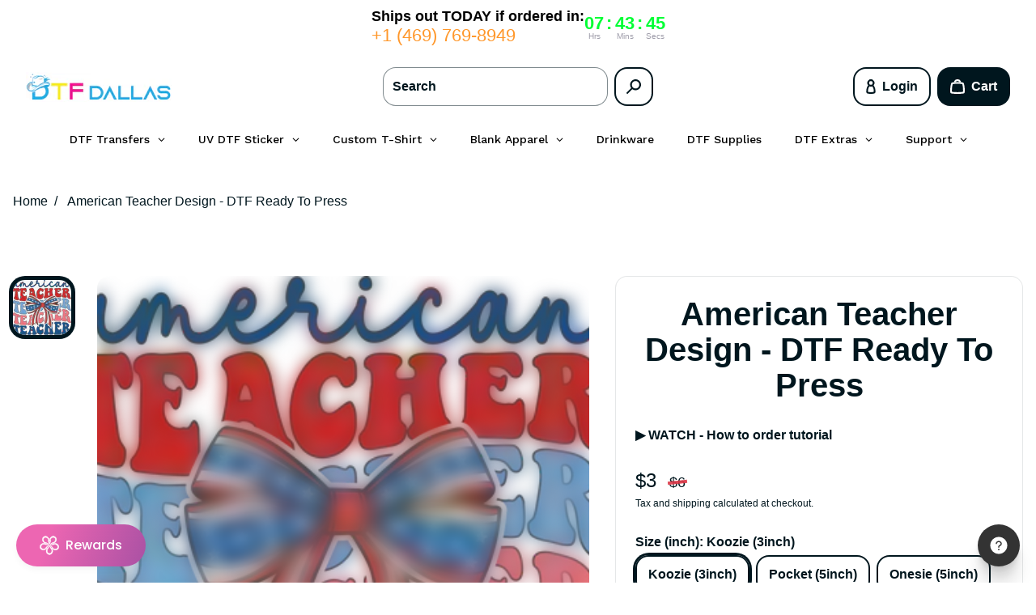

--- FILE ---
content_type: text/css
request_url: https://dtfdallas.com/cdn/shop/t/21/assets/ce-sticky-header.s.min.css?v=107883256961114517061758909561
body_size: -527
content:
.shopify-section.shopify-section-group-group-header[id$="__header"]{position:sticky;top:0;z-index:50}.shopify-section.shopify-section-group-group-header[id$="__header"]::before{content:'';box-shadow:0 0 3px 1px rgb(0 0 0 / 0.25);opacity:0;position:absolute;bottom:0;left:0;right:0;z-index:-1}.shopify-section.shopify-section-group-group-header[id$="__header"].behavior-sticky::before{opacity:1}@media (prefers-reduced-motion:no-preference){.shopify-section.shopify-section-group-group-header[id$="__header"]::before{transition:opacity 200ms}}

--- FILE ---
content_type: text/javascript
request_url: https://dtfdallas.com/cdn/shop/t/21/assets/ce-dialog.s.min.js?v=8434416917234724991758909585
body_size: 774
content:
!function(){if(void 0===customElements.get("ce-dialog")){class e extends HTMLParsedElement{constructor(){super(),this.queuedAttributeChangedCallbackParams=[],this.selectors={details:"[data-dialog-details]",buttonToggle:"[data-dialog-button-toggle]",buttonOpen:"[data-dialog-button-open]",buttonClose:"[data-dialog-button-close]",panel:"[data-dialog-panel]",backdrop:"[data-backdrop-90]"},this.hasAttribute("backdrop")&&(this.selectors.backdrop=this.getAttribute("backdrop")),this.elements=null,this.animations={open:[],close:[]},this.elementToFocus=null,this.position=this.getAttribute("position"),this.type=this.getAttribute("type"),this.handleKeyDown=this.handleKeyDown.bind(this),this.handleClickButton=this.handleClickButton.bind(this)}get isOpen(){return"true"===this.getAttribute("is-open")}set isOpen(e){this.setAttribute("is-open",e)}static get observedAttributes(){return["is-open"]}attributeChangedCallback(...e){if(!this.parsed)return void this.queuedAttributeChangedCallbackParams.push(e);const[t,s,n]=e;if(s!==n&&"is-open"===t)if(null!==n)if("true"===n){this.elementToFocus=document.activeElement,Shopify.designMode||trapFocus(this.elementToFocus.hasAttribute("data-dialog-button-toggle")?this:this.elements.panel,{elementToFocus:this.elements.buttonsClose[0]||this.elements.buttonsToggle[0]});for(let e of this.elements.buttonsToggle)e.setAttribute("aria-expanded","true"),e.setAttribute("aria-pressed","true");for(let e of this.elements.buttonsOpen)e.setAttribute("aria-expanded","true");for(let e of this.elements.buttonsClose)e.setAttribute("aria-expanded","true");this.dispatchEvent(new CustomEvent("ce-dialog:is-open",{detail:!0}))}else{Shopify.designMode||removeTrapFocus(),this.elementToFocus?.focus({preventScroll:!0});for(let e of this.elements.buttonsToggle)e.setAttribute("aria-expanded","false"),e.setAttribute("aria-pressed","false");for(let e of this.elements.buttonsOpen)e.setAttribute("aria-expanded","false");for(let e of this.elements.buttonsClose)e.setAttribute("aria-expanded","false");this.elements.details.removeAttribute("open"),this.dispatchEvent(new CustomEvent("ce-dialog:is-open",{detail:!1}))}}parsedCallback(){this.elements={details:this.querySelector(this.selectors.details),buttonsToggle:this.querySelectorAll(this.selectors.buttonToggle),buttonsOpen:this.querySelectorAll(this.selectors.buttonOpen),buttonsClose:this.querySelectorAll(this.selectors.buttonClose),panel:this.querySelector(this.selectors.panel),backdrop:document.querySelector(this.selectors.backdrop)},this.createAnimationOpenBackdrop(),this.createAnimationOpenDialog(),this.createAnimationCloseDialog(),this.createAnimationCloseBackdrop(),this.addEventListener("keydown",this.handleKeyDown);for(let e of this.elements.buttonsToggle)e.addEventListener("click",this.handleClickButton);for(let e of this.elements.buttonsOpen)e.addEventListener("click",this.handleClickButton);for(let e of this.elements.buttonsClose)e.addEventListener("click",this.handleClickButton);for(let e of this.queuedAttributeChangedCallbackParams)this.attributeChangedCallback(...e)}disconnectedCallback(){Shopify.designMode&&(this.elements.backdrop.style.opacity=0,this.elements.backdrop.style.pointerEvents="none"),this.removeEventListener("keydown",this.handleKeyDown);for(let e of this.elements.buttonsToggle)e.removeEventListener("click",this.handleClickButton);for(let e of this.elements.buttonsOpen)e.removeEventListener("click",this.handleClickButton);for(let e of this.elements.buttonsClose)e.removeEventListener("click",this.handleClickButton)}handleKeyDown(e){this.isOpen&&"Escape"===e.key&&(this.isOpen?this.isAnimationCloseRunning()?this.reverseAnimationsClose():this.playAnimationsClose():this.isAnimationOpenRunning()?this.reverseAnimationsOpen():(this.elements.details.setAttribute("open",""),this.playAnimationsOpen()))}handleClickButton(e){e.preventDefault(),this.isOpen?this.isAnimationCloseRunning()?(trapBodyScroll(),this.reverseAnimationsClose()):this.playAnimationsClose():this.isAnimationOpenRunning()?this.reverseAnimationsOpen():(this.elements.details.setAttribute("open",""),trapBodyScroll(),this.playAnimationsOpen())}createAnimationOpenBackdrop(){let e=[];e=Shopify.designMode?[{opacity:0,pointerEvents:"none",position:"absolute"},{opacity:1,pointerEvents:"auto",position:"fixed"}]:[{opacity:0,pointerEvents:"none"},{opacity:1,pointerEvents:"auto"}];const t={delay:0,duration:Themu.prefersReducedMotion?0:150,easing:Themu.animation.easeIn,endDelay:Themu.prefersReducedMotion?0:300,fill:"both"},s=this.elements.backdrop.animate(e,t);s.cancel(),s.addEventListener("finish",()=>{s.commitStyles(),s.cancel()}),this.animations.open.push(s)}createAnimationOpenDialog(){let e=[];"drawer"===this.type&&("left"===this.position&&(e=[{transform:"translateX(calc(-100% - 0.5rem))"},{transform:"translateX(0)"}]),"right"===this.position&&(e=[{transform:"translateX(calc(100% + 0.5rem))"},{transform:"translateX(0)"}])),"modal"===this.type&&(e=[{opacity:0,transform:"translateY(-50%) scale(0.95)"},{opacity:1,offset:.5},{opacity:1,transform:"translateY(-50%) scale(1)"}]),"menu"===this.type&&(e=[{opacity:0,transform:"translateY(calc(100% + 1rem))"},{opacity:1,offset:.5},{opacity:1,transform:"translateY(0)"}]);const t={delay:Themu.prefersReducedMotion?0:150,duration:Themu.prefersReducedMotion?0:300,easing:Themu.animation.easeIn,endDelay:0,fill:"both"},s=this.elements.panel.animate(e,t);s.cancel(),s.addEventListener("finish",()=>{const{progress:e}=s.effect.getComputedTiming();s.commitStyles(),s.cancel(),this.isOpen=1===e,this.isOpen||removeTrapBodyScroll()}),this.animations.open.push(s)}createAnimationCloseDialog(){let e=[];"drawer"===this.type&&("left"===this.position&&(e=[{transform:"translateX(0)"},{transform:"translateX(calc(-100% - 0.5rem))"}]),"right"===this.position&&(e=[{transform:"translateX(0)"},{transform:"translateX(calc(100% + 0.5rem))"}])),"modal"===this.type&&(e=[{opacity:1,transform:"translateY(-50%) scale(1)"},{opacity:0,offset:.5},{opacity:0,transform:"translateY(-50%) scale(0.95)"}]),"menu"===this.type&&(e=[{opacity:1,transform:"translateY(0)"},{opacity:0,offset:.5},{opacity:0,transform:"translateY(calc(100% + 1rem))"}]);const t={delay:0,duration:Themu.prefersReducedMotion?0:200,easing:Themu.animation.easeOut,endDelay:Themu.prefersReducedMotion?0:150,fill:"both"},s=this.elements.panel.animate(e,t);s.cancel(),s.addEventListener("finish",()=>{s.commitStyles(),s.cancel()}),this.animations.close.push(s)}createAnimationCloseBackdrop(){let e=[];e=Shopify.designMode?[{opacity:1,pointerEvents:"auto",position:"fixed"},{opacity:0,pointerEvents:"none",position:"absolute"}]:[{opacity:1,pointerEvents:"auto"},{opacity:0,pointerEvents:"none"}];const t={delay:Themu.prefersReducedMotion?0:200,duration:Themu.prefersReducedMotion?0:150,easing:Themu.animation.easeOut,endDelay:0,fill:"both"},s=this.elements.backdrop.animate(e,t);s.cancel(),s.addEventListener("finish",()=>{const{progress:e}=s.effect.getComputedTiming();s.commitStyles(),s.cancel(),this.isOpen=1!==e,this.isOpen||removeTrapBodyScroll()}),this.animations.close.push(s)}isAnimationOpenRunning(){for(let e of this.animations.open)if("running"===e.playState)return!0;return!1}isAnimationCloseRunning(){for(let e of this.animations.close)if("running"===e.playState)return!0;return!1}playAnimationsOpen(){for(let e of this.animations.open)e.updatePlaybackRate(1),e.play()}playAnimationsClose(){for(let e of this.animations.close)e.updatePlaybackRate(1),e.play()}reverseAnimationsOpen(){for(let e of this.animations.open)e.updatePlaybackRate(-1*e.playbackRate)}reverseAnimationsClose(){for(let e of this.animations.close)e.updatePlaybackRate(-1*e.playbackRate)}shopifyDesignModeOpen(){this.isOpen||(this.elements.details.setAttribute("open",""),this.playAnimationsOpen())}}customElements.define("ce-dialog",e)}}();

--- FILE ---
content_type: text/javascript
request_url: https://dtfdallas.com/cdn/shop/t/21/assets/related-products.s.min.js?v=148502655603683976791758909641
body_size: 9745
content:
class RelatedProductsManager{constructor(){this.config={selectors:{relatedWrapper:"#related-products-wrapper",sliderContainer:".rlt-slider-container",prevButton:".rlt-slider-arrow.rlt-prev",nextButton:".rlt-slider-arrow.rlt-next",productSlide:".rlt-product-slide",quickViewButtons:".rlt-quick-add-btn:not(.rlt-sold-out)",productImageLinks:".rlt-product-image-link",modal:"#rlt-quick-view-modal",modalBody:"#rlt-quick-view-body",closeButton:"#rlt-quick-view-close",variantRadioButtons:'[role="radio"]',variantOptions:".variant-options"},classes:{popupForm:"popup-product-form",soldOut:"rlt-sold-out",selectedVariant:"selected",multipleSize:"rlt-multiple-size",multipleSizeGrid:"rlt-multiple-size-grid",multipleSizeItem:"rlt-multiple-size-item"},animations:{slideWidth:2,loadingDuration:100},events:{cartAdd:"Themu:cart:related-add"}},this.state={isModalOpen:!1,currentProductHandle:null,selectedVariantId:null,lastSelectedOptions:{},multipleOptionName:null,currentProduct:null,isUsingRelatedSizes:!1,relatedSizes:null},this.init()}init(){const t=document.querySelector(this.config.selectors.relatedWrapper);if(t){const e=t.getAttribute("data-multiple-option-name");this.state.multipleOptionName=e&&""!==e.trim()?e.trim():"Size"}this.bindEvents(),this.showRelatedProducts(),this.initializeSlider(),this.setupQuickView(),this.observeForNewProducts()}bindEvents(){document.addEventListener("Themu:cart:add",this.handleCartAdd.bind(this)),document.addEventListener("Themu:cart:related-add",this.handleCartAdd.bind(this)),document.addEventListener("Themu:cart:multiplesize-add",this.handleCartAdd.bind(this)),document.addEventListener("cart:item-added",this.closeModal.bind(this)),document.addEventListener("cart-drawer:open",this.closeModal.bind(this)),document.addEventListener("cart:update",this.closeModal.bind(this)),document.addEventListener("submit",this.handleFormSubmit.bind(this),!0),document.addEventListener("click",this.handleModalClose.bind(this),!0),document.addEventListener("click",this.handleCartProductImageClick.bind(this),!0),["cart:update","cart:item-added","cart:changed","cart:remove","cart:clear","Themu:cart:add","Themu:cart:related-add","variant:change"].forEach(t=>{document.addEventListener(t,e=>{console.log(`🔍 Related-products DEBUG: Cart event "${t}" triggered`,e.detail||"no detail"),t.includes("cart")&&e.detail&&console.log("🔍 Related-products DEBUG: Cart event detail:",e.detail)})})}showRelatedProducts(){const t=document.querySelector(this.config.selectors.relatedWrapper);t&&(t.style.display="block")}initializeSlider(){const t=document.querySelector(this.config.selectors.sliderContainer),e=document.querySelector(this.config.selectors.prevButton),i=document.querySelector(this.config.selectors.nextButton);if(!t||!e||!i)return;const r=document.querySelector(this.config.selectors.productSlide);if(!r)return;const a=()=>{const a=r.offsetWidth+8;e.onclick=()=>{t.scrollBy({left:-a,behavior:"smooth"})},i.onclick=()=>{t.scrollBy({left:a,behavior:"smooth"})}};a(),window.addEventListener("resize",a)}setupQuickView(){const t=document.querySelector(this.config.selectors.modal),e=document.querySelector(this.config.selectors.modalBody),i=document.querySelector(this.config.selectors.closeButton);t&&e&&i&&(this.setupQuickViewButtons(t,e),this.setupProductImageLinks(t,e))}setupQuickViewButtons(t,e){document.querySelectorAll(this.config.selectors.quickViewButtons).forEach(i=>{i.hasAttribute("data-rlt-initialized")||(i.setAttribute("data-rlt-initialized","true"),i.addEventListener("click",async r=>{r.preventDefault();const a=i.getAttribute("data-product-handle");a&&await this.handleQuickViewClick(i,t,e,a)}))})}setupProductImageLinks(t,e){document.querySelectorAll(this.config.selectors.productImageLinks).forEach(i=>{i.hasAttribute("data-rlt-initialized")||(i.setAttribute("data-rlt-initialized","true"),i.addEventListener("click",r=>{r.preventDefault();const a=i.closest(".rlt-product-card");if(!a)return;const n=a.querySelector(this.config.selectors.quickViewButtons);if(!n)return;const o=n.getAttribute("data-product-handle");o&&this.openModal(t,e,o)}))})}handleModalClose(t){if(!this.state.isModalOpen)return;const e=document.querySelector(this.config.selectors.modal);if(!e||"none"===e.style.display)return;const i=t.target.closest(this.config.selectors.closeButton),r=t.target===e;(i||r)&&(t.preventDefault(),t.stopPropagation(),this.closeModal())}async handleQuickViewClick(t,e,i,r){const a=t.textContent,n=t.closest(this.config.selectors.relatedWrapper);if(n){const t=n.getAttribute("data-multiple-option-name");this.state.multipleOptionName=t&&""!==t.trim()?t.trim():"Size"}try{this.setButtonLoading(t,!0),await this.openModal(e,i,r)}catch(t){this.showError(i,"An error occurred while loading product details.")}finally{this.setButtonLoading(t,!1,a)}}setButtonLoading(t,e,i=""){e?(t.textContent="Loading...",t.disabled=!0):(t.textContent=i,t.disabled=!1)}async openModal(t,e,i){this.state.isModalOpen=!0,this.state.currentProductHandle=i,this.state.selectedVariantId=null,this.state.lastSelectedOptions={},this.showLoadingSpinner(e),this.showModal(t),this.hidePageElements();try{return this.loadProductContent(e,i)}catch(t){throw this.showError(e,"An error occurred while loading product details."),t}}closeModal(){if(!this.state.isModalOpen)return;const t=document.querySelector(this.config.selectors.modal),e=document.querySelector(this.config.selectors.modalBody);t&&(this.state.isModalOpen=!1,this.state.currentProductHandle=null,this.state.currentProduct=null,this.state.isUsingRelatedSizes=!1,this.state.relatedSizes=null,t.style.display="none",t.style.zIndex="",e&&(e.innerHTML=""),this.resetButtonStates(),this.showPageElements(),document.body.style.overflow="")}showModal(t){t.style.display="flex",t.style.zIndex="99999",document.body.style.overflow="hidden"}hidePageElements(){["theme-header","aside.subheader",".announcement-bar"].forEach(t=>{const e=document.querySelector(t);e&&(e.style.display="none")})}showPageElements(){["theme-header","aside.subheader",".announcement-bar"].forEach(t=>{const e=document.querySelector(t);e&&(e.style.display="")})}showLoadingSpinner(t){t.innerHTML='\n              <div style="display:flex; justify-content:center; align-items:center; padding:40px; height:200px;">\n                <svg width="60" height="60" viewBox="0 0 38 38" xmlns="http://www.w3.org/2000/svg" stroke="#5433eb">\n                  <g fill="none" fill-rule="evenodd">\n                    <g transform="translate(1 1)" stroke-width="2">\n                      <circle stroke-opacity=".5" cx="18" cy="18" r="18"/>\n                      <path d="M36 18c0-9.94-8.06-18-18-18">\n                <animateTransform attributeName="transform" type="rotate" from="0 18 18" to="360 18 18" dur="1s" repeatCount="indefinite"/>\n                      </path>\n                    </g>\n                  </g>\n                </svg>\n              </div>\n            '}showError(t,e){t.innerHTML=`<p style="text-align:center; padding:20px; color:red;">${e} Please try again.</p>`}async loadProductContent(t,e){try{const i=await fetch(`/products/${e}?view=quick-view`);if(!i.ok)throw new Error(`HTTP error! status: ${i.status}`);const r=await i.text();await this.renderProductContent(t,r)}catch(t){throw t}}async renderProductContent(t,e){const i=(new DOMParser).parseFromString(e,"text/html").querySelector("ce-product");if(!i)throw new Error("Product container not found");t.innerHTML="";const r=i.cloneNode(!0),a=r.querySelector("ce-product-variant-picker");a&&a.setAttribute("data-popup-variant-picker","true"),t.appendChild(r);try{const t=await fetch(`/products/${this.state.currentProductHandle}.js`);t.ok&&(this.state.currentProduct=await t.json())}catch(t){console.error("Error:",t)}this.setupPopupForms(t),this.styleProductContent(t),setTimeout(async()=>{this.ensureFormFunctionality(t),this.setupVariantSelectionEvents(t),this.listenForVariantChanges(t),await this.setupMultipleSize(t)},this.config.animations.loadingDuration)}listenForVariantChanges(t){t.addEventListener("variant:change",e=>{if(e.detail&&e.detail.variant&&e.detail.variant.id){this.state.selectedVariantId=e.detail.variant.id;const i=t.querySelector('form[action*="/cart/add"]');if(i){const r=i.querySelector('input[name="id"]');r&&(r.value=e.detail.variant.id);const a=i.querySelector("ce-product-variant-picker");a&&a.setAttribute("variant-id",e.detail.variant.id),this.updateProductInfo(i,e.detail.variant.id),this.enableAddToCartButton(i),this.updateMultipleSizeOnVariantChange(t)}}}),t.addEventListener("variant:updated",e=>{if(e.detail&&e.detail.variant&&e.detail.variant.id){this.state.selectedVariantId=e.detail.variant.id;const i=t.querySelector('form[action*="/cart/add"]');if(i){const r=i.querySelector('input[name="id"]');r&&(r.value=e.detail.variant.id),this.updateProductInfo(i,e.detail.variant.id),this.enableAddToCartButton(i),this.updateMultipleSizeOnVariantChange(t)}}});t.querySelectorAll("[data-option-position]").forEach(e=>{e.addEventListener("click",i=>{if(i.target&&i.target.hasAttribute("data-value")){const r=i.target.getAttribute("data-value"),a=e.getAttribute("data-option-position");if(r&&a){this.state.lastSelectedOptions||(this.state.lastSelectedOptions={}),this.state.lastSelectedOptions[a]=r;const i=e.closest('form[action*="/cart/add"]');i&&setTimeout(()=>{this.updateVariantFromSelectedOptions(i),this.updateMultipleSizeOnVariantChange(t)},50)}}})})}updateMultipleSizeOnVariantChange(t){const e=t.querySelector(`.${this.config.classes.multipleSize}`);if(e){const i=parseInt(e.querySelector(".rlt-quantity-input")?.getAttribute("data-option-index"));isNaN(i)||this.updateMultipleSizeVariants(t,i)}}ensureFormFunctionality(t){t.querySelectorAll('form[action*="/cart/add"]').forEach(t=>{t.hasAttribute("data-popup-form")||this.setupSinglePopupForm(t)})}setupSinglePopupForm(t){t.classList.add(this.config.classes.popupForm),t.setAttribute("data-popup-form","true"),this.disableAddToCartButton(t),t.addEventListener("submit",e=>{e.preventDefault(),setTimeout(()=>{this.handlePopupFormSubmit(t)},50)});const e=t.querySelector("ce-product-variant-picker");if(e){e.setAttribute("data-popup-variant-picker","true"),this.setupVariantPickerEvents(e,t);const i=e.getAttribute("variant-id");i&&"null"!==i&&""!==i&&this.enableAddToCartButton(t)}t.querySelectorAll("ce-radio-group").forEach(e=>{this.setupRadioGroupEvents(e,t)});t.querySelectorAll("select[data-product-variant-picker-input-user]").forEach(e=>{e.addEventListener("change",()=>{this.disableAddToCartButton(t),setTimeout(()=>{this.updateVariantFromPicker(t)},50)})})}setupPopupForms(t){t.querySelectorAll('form[action*="/cart/add"]').forEach(t=>{t.classList.add(this.config.classes.popupForm),t.setAttribute("data-popup-form","true"),t.addEventListener("submit",e=>{e.preventDefault(),setTimeout(()=>{this.handlePopupFormSubmit(t)},50)});const e=t.querySelector("ce-product-variant-picker");e&&(e.setAttribute("data-popup-variant-picker","true"),this.setupVariantPickerEvents(e,t));t.querySelectorAll('input[name="id"], select[name="id"]').forEach(e=>{e.addEventListener("change",()=>{this.updateSelectedVariant(t)})});t.querySelectorAll('input[type="radio"][name*="option"], select[name*="option"]').forEach(e=>{e.addEventListener("change",()=>{this.updateVariantFromOptions(t)})});t.querySelectorAll("ce-radio-group").forEach(e=>{this.setupRadioGroupEvents(e,t)});t.querySelectorAll("select[data-product-variant-picker-input-user]").forEach(e=>{e.addEventListener("change",()=>{this.disableAddToCartButton(t),setTimeout(()=>{this.updateVariantFromPicker(t)},50)})})})}setupVariantPickerEvents(t,e){new MutationObserver(i=>{i.forEach(i=>{if("attributes"===i.type&&"variant-id"===i.attributeName){const i=t.getAttribute("variant-id"),r=e.querySelector('input[name="id"]');r&&i&&(r.value=i,this.state.selectedVariantId=i,this.updateProductInfo(e,i),this.enableAddToCartButton(e))}})}).observe(t,{attributes:!0,attributeFilter:["variant-id"]}),t.addEventListener("variant:change",t=>{if(t.detail&&t.detail.variant&&t.detail.variant.id){const i=e.querySelector('input[name="id"]');i&&(i.value=t.detail.variant.id,this.state.selectedVariantId=t.detail.variant.id,this.updateProductInfo(e,t.detail.variant.id),this.enableAddToCartButton(e))}})}setupRadioGroupEvents(t,e){t.querySelectorAll(this.config.selectors.variantRadioButtons).forEach(i=>{i.addEventListener("click",()=>{e&&this.disableAddToCartButton(e);const r=t.dataset.position,a=i.dataset.value;this.state.lastSelectedOptions||(this.state.lastSelectedOptions={}),this.state.lastSelectedOptions[r]=a,setTimeout(()=>{this.updateVariantFromPicker(e)},50)})})}updateVariantFromPicker(t){const e=t.querySelector("ce-product-variant-picker");if(!e)return;const i=e.getAttribute("variant-id");if(i&&"null"!==i&&""!==i){const e=t.querySelector('input[name="id"]');if(e)return e.value=i,this.state.selectedVariantId=i,this.updateProductInfo(t,i),void this.enableAddToCartButton(t)}const r=[],a=t.querySelectorAll("select[data-product-variant-picker-input-user]"),n=t.querySelectorAll("ce-radio-group");a.forEach(t=>{r[t.dataset.position]=t.value,this.state.lastSelectedOptions||(this.state.lastSelectedOptions={}),this.state.lastSelectedOptions[t.dataset.position]=t.value}),n.forEach(t=>{const e=t.querySelector('[aria-checked="true"]');e&&(r[t.dataset.position]=e.dataset.value,this.state.lastSelectedOptions||(this.state.lastSelectedOptions={}),this.state.lastSelectedOptions[t.dataset.position]=e.dataset.value)});const o=this.findVariantBySelectedOptions(t,r);if(o){const i=t.querySelector('input[name="id"]');i&&(i.value=o.id,this.state.selectedVariantId=o.id),e&&e.setAttribute("variant-id",o.id),this.updateProductInfo(t,o.id),this.enableAddToCartButton(t)}else this.disableAddToCartButton(t)}findVariantBySelectedOptions(t,e){const i=t.closest("ce-product[data-popup-variant-picker]")||t.closest(".quick-view-modal__content ce-product");if(!i)return null;const r=i.querySelector("script[data-product-json]"),a=t.querySelector("script[data-product-variant-picker-json]");if(!r&&!a){const t=i.querySelector('script[type="application/json"]');if(t)try{const i=JSON.parse(t.textContent);return(i.variants||[]).find(t=>t.options.every((t,i)=>e[i]===t||e[i.toString()]===t))}catch(t){return console.error("Error parsing variant data"),null}return null}try{const t=r?JSON.parse(r.textContent):null,i=a?JSON.parse(a.textContent):null;if(!i||!i.variantOptions)return null;const n=(i.variantOptions||[]).findIndex(t=>t.every((t,i)=>(e[i]||e[i.toString()])===t));if(-1!==n&&t&&t[n])return t[n];if(i.variantMapping){const r=Object.keys(e).sort().map(t=>e[t]).join(" / "),a=i.variantMapping[r];if(a&&t)return t.find(t=>t.id==a)}return null}catch(t){return console.error("Error parsing variant data"),null}}handlePopupFormSubmit(t){const e=t.closest("#rlt-quick-view-body");if(e?e.querySelector(`.${this.config.classes.multipleSize}`):null)return void this.handleMultipleSizeFormSubmit(t,e);const i=this.getCorrectVariantId(t);if(!i){const e=t.querySelector('[type="submit"]');return void(e&&(e.disabled=!0,e.style.opacity="0.5",setTimeout(()=>{e.disabled=!1,e.style.opacity="1"},2e3)))}let r=t.querySelector('[name="quantity"]')?.value||1;parseInt(r)<=0&&(r=1);const a=t.querySelector('[type="submit"]');a&&(a.disabled=!0,a.style.opacity="0.5");const n={id:parseInt(i),quantity:parseInt(r)};this.singleAddToCart(n).then(()=>{if(console.log("✅ Related-products DEBUG: Single product successfully added, skipping verification"),document.dispatchEvent(new CustomEvent(this.config.events.cartAdd,{detail:{variant:{id:n.id},quantity:n.quantity}})),window.location.pathname.includes("/cart")){const t=document.querySelector("ce-cart");t&&t.get()}a&&(a.disabled=!1,a.style.opacity="1"),this.closeModal()}).catch(t=>{console.error("Error:",t),a&&(a.disabled=!1,a.style.opacity="1")})}getCorrectVariantId(t){if(this.state.selectedVariantId)return this.state.selectedVariantId;const e=t.querySelector("ce-product-variant-picker");if(e){const t=e.getAttribute("variant-id");if(t&&"null"!==t&&""!==t)return this.state.selectedVariantId=t,t}const i=t.querySelector('input[name="id"]');if(i&&i.value&&"null"!==i.value&&""!==i.value)return this.state.selectedVariantId=i.value,i.value;const r=t.querySelectorAll(this.config.selectors.variantOptions);if(r.length>0){const e={};if(r.forEach(t=>{const i=t.querySelector(`.${this.config.classes.selectedVariant}`);if(i){const r=t.dataset.optionPosition,a=i.dataset.value;r&&a&&(e[r]=a)}}),Object.keys(e).length>0){const i=this.findVariantByOptions(t,e);if(i&&i.id)return this.state.selectedVariantId=i.id,i.id}}if(this.state.lastSelectedOptions&&Object.keys(this.state.lastSelectedOptions).length>0){const e=[];for(const[t,i]of Object.entries(this.state.lastSelectedOptions))e[t]=i;if(e.length>0){const i=this.findVariantBySelectedOptions(t,e);if(i&&i.id)return this.state.selectedVariantId=i.id,i.id}}const a=this.getCurrentSelectedOptions(t);if(a.length>0){const r=this.findVariantBySelectedOptions(t,a);if(r&&r.id)return i&&(i.value=r.id),e&&e.setAttribute("variant-id",r.id),this.state.selectedVariantId=r.id,r.id}return null}getCurrentSelectedOptions(t){const e=[];t.querySelectorAll("select[data-product-variant-picker-input-user]").forEach(t=>{t.value&&""!==t.value&&(e[parseInt(t.dataset.position)]=t.value)});t.querySelectorAll("ce-radio-group").forEach(t=>{const i=t.querySelector('[aria-checked="true"]');i&&i.dataset.value&&(e[parseInt(t.dataset.position)]=i.dataset.value)});return t.querySelectorAll(this.config.selectors.variantOptions).forEach(t=>{const i=t.querySelector(`.${this.config.classes.selectedVariant}`);if(i){const r=t.dataset.optionPosition,a=i.dataset.value;r&&a&&(e[parseInt(r)]=a)}}),e}updateSelectedVariant(t){const e=t.querySelector('input[name="id"]:checked, select[name="id"]');if(e){const i=e.value;this.updateProductInfo(t,i)}}updateVariantFromOptions(t){const e={};t.querySelectorAll('input[type="radio"][name*="option"]:checked, select[name*="option"]').forEach(t=>{const i=t.name.replace("options[","").replace("]","");e[i]=t.value});const i=this.findVariantByOptions(t,e);if(i){const e=t.querySelector('input[name="id"][type="hidden"]');e&&(e.value=i.id),this.updateProductInfo(t,i.id)}}findVariantByOptions(t,e){const i=t.closest("ce-product[data-popup-variant-picker]")||t.closest(".quick-view-modal__content ce-product");if(!i)return null;const r=i.querySelector('script[type="application/json"]');if(r)try{const t=JSON.parse(r.textContent).variants||[];return Object.keys(e).some(t=>t.startsWith("option"))?t.find(t=>Object.keys(e).every(i=>{const r=parseInt(i.replace("option",""))-1;return t.options[r]===e[i]})):t.find(t=>Object.keys(e).every(i=>{const r=parseInt(i);return t.options[r]===e[i]}))}catch(t){console.error("Error parsing product data")}const a=t.querySelector("script[data-product-variant-picker-json]");if(a)try{const t=JSON.parse(a.textContent);if(t.variantMapping){const r=Object.keys(e).sort().map(t=>e[t]).join(" / "),a=t.variantMapping[r];if(a){const t=i.querySelector("script[data-product-json]");if(t){return JSON.parse(t.textContent).find(t=>t.id==a)}return{id:a}}}}catch(t){console.error("Error parsing variant data")}return null}updateProductInfo(t,e){const i=t.querySelector(".price, [data-price]"),r=t.querySelector(".availability, [data-availability]"),a=t.querySelector('[type="submit"]');(i||r||a)&&fetch(`/products/${this.state.currentProductHandle}.js`).then(t=>t.json()).then(t=>{const r=t.variants.find(t=>t.id==e);r&&(i&&(i.textContent=this.formatPrice(r.price)),a&&(a.disabled=!r.available,a.textContent=r.available?"Add to cart":"Sold Out"))}).catch(t=>console.error("Error updating product info:",t))}formatPrice(t){return"undefined"!=typeof Shopify&&Shopify.formatMoney?Shopify.formatMoney(t,window.Shopify.money_format||"${{amount}}"):new Intl.NumberFormat("en-US",{style:"currency",currency:"USD"}).format(t/100)}styleProductContent(t){const e=t.querySelector("ce-product");if(!e)return;e.style.cssText="display: block; width: 100%; max-width: 100%;";const i=e.querySelector(".flex.flex-wrap");if(i){const t=window.matchMedia("(max-width: 767px)").matches;i.style.cssText=t?"display: flex !important; flex-direction: column !important; gap: 15px !important; margin: 0 !important; padding: 0 !important;":"display: grid !important; grid-template-columns: 1fr 1fr !important; gap: 20px !important; margin: 0 !important; padding: 0 !important;",Array.from(i.children).forEach(t=>{t.style.cssText="margin: 0 !important; padding: 0 !important; width: 100% !important;"})}const r=()=>{const t=e.querySelector(".flex.flex-wrap");if(t){const e=window.matchMedia("(max-width: 767px)").matches;t.style.cssText=e?"display: flex !important; flex-direction: column !important; gap: 15px !important; margin: 0 !important; padding: 0 !important;":"display: grid !important; grid-template-columns: 1fr 1fr !important; gap: 20px !important; margin: 0 !important; padding: 0 !important;"}};window.addEventListener("resize",r),setTimeout(()=>{window.removeEventListener("resize",r)},5e3)}resetButtonStates(){document.querySelectorAll(".popup-product-form .single-add-to-cart-button").forEach(t=>{t.disabled=!1,t.style.opacity="1",t.style.pointerEvents="auto"})}handleCartAdd(t){this.state.isModalOpen&&this.closeModal(),this.updateCartCounters(t),this.updateCartNotification(t)}updateCartCounters(t){if(t.detail&&t.detail["cart-data"])try{const e=new DOMParser,i=e.parseFromString(t.detail["cart-data"],"text/html").querySelector("[data-item-count]");if(i){document.querySelectorAll("[data-cart-item-count]").forEach(t=>t.textContent=i.textContent)}}catch(t){console.error("Failed to update cart counters:",t)}}updateCartNotification(t){if(t.detail&&t.detail["cart-drawer-notification"])try{const e=document.querySelector("#cart-drawer-notification");if(!e)return;const i=new DOMParser,r=i.parseFromString(t.detail["cart-drawer-notification"],"text/html").querySelector(".shopify-section");r&&(e.innerHTML=r.innerHTML)}catch(t){console.error("Failed to update cart notification:",t)}}handleFormSubmit(t){const e=t.target,i=document.querySelector(this.config.selectors.modal);if(e.action.includes("/cart/add")&&i&&"flex"===i.style.display&&!i.contains(e))return t.preventDefault(),t.stopPropagation(),!1}observeForNewProducts(){new MutationObserver(t=>{t.forEach(t=>{"childList"===t.type&&t.addedNodes.forEach(t=>{if(t.nodeType===Node.ELEMENT_NODE)if(t.classList&&t.classList.contains("related-products"))this.reinitializeForNewProducts(t);else if(t.querySelector&&t.querySelector(".related-products")){const e=t.querySelector(".related-products");this.reinitializeForNewProducts(e)}})})}).observe(document.body,{childList:!0,subtree:!0})}reinitializeForNewProducts(t){setTimeout(()=>{this.initializeSliderForContainer(t);const e=document.querySelector(this.config.selectors.modal),i=document.querySelector(this.config.selectors.modalBody);this.setupQuickViewForContainer(t,e,i)},100)}initializeSliderForContainer(t){const e=t.querySelector(this.config.selectors.sliderContainer),i=t.querySelector(this.config.selectors.prevButton),r=t.querySelector(this.config.selectors.nextButton);if(!e||!i||!r)return;const a=t.querySelector(this.config.selectors.productSlide);if(!a)return;const n=()=>{const t=a.offsetWidth+8;i.onclick=()=>{e.scrollBy({left:-t,behavior:"smooth"})},r.onclick=()=>{e.scrollBy({left:t,behavior:"smooth"})}};n(),window.addEventListener("resize",n)}setupQuickViewForContainer(t,e,i){t.querySelectorAll(this.config.selectors.quickViewButtons).forEach(t=>{t.hasAttribute("data-rlt-initialized")||(t.setAttribute("data-rlt-initialized","true"),t.addEventListener("click",async r=>{r.preventDefault();const a=t.getAttribute("data-product-handle");a&&await this.handleQuickViewClick(t,e,i,a)}))})}setupProductImageLinksForContainer(t,e,i){t.querySelectorAll(this.config.selectors.productImageLinks).forEach(t=>{t.hasAttribute("data-rlt-initialized")||(t.setAttribute("data-rlt-initialized","true"),t.addEventListener("click",r=>{r.preventDefault();const a=t.closest(".rlt-product-card");if(!a)return;const n=a.querySelector(this.config.selectors.quickViewButtons);if(!n)return;const o=n.getAttribute("data-product-handle");o&&this.openModal(e,i,o)}))})}disableAddToCartButton(t){const e=this.findAddToCartButton(t);e&&(e.disabled=!0,e.setAttribute("aria-disabled","true"),e.style.opacity="0.5",e.style.cursor="not-allowed")}enableAddToCartButton(t){const e=this.findAddToCartButton(t);e&&setTimeout(()=>{e.disabled=!1,e.removeAttribute("aria-disabled"),e.style.opacity="1",e.style.cursor="pointer"},500)}findAddToCartButton(t){let e=t.querySelector("[data-product-buy-buttons-button-add-to-cart]");if(e||(e=t.querySelector('button[type="submit"][name="add"]')),!e){const i=t.querySelector("ce-product-buy-buttons");i&&(e=i.querySelector('button[type="submit"]'))}return e||(e=t.querySelector('button[type="submit"]')),e}setupVariantSelectionEvents(t){t.querySelectorAll(this.config.selectors.variantOptions).forEach(t=>{const e=t.dataset.optionPosition,i=t.querySelectorAll("[data-value]");i.forEach(r=>{r.addEventListener("click",()=>{const a=t.closest('form[action*="/cart/add"]');a&&this.disableAddToCartButton(a),i.forEach(t=>t.classList.remove(this.config.classes.selectedVariant)),r.classList.add(this.config.classes.selectedVariant);const n=r.dataset.value;this.state.lastSelectedOptions||(this.state.lastSelectedOptions={}),this.state.lastSelectedOptions[e]=n,a&&setTimeout(()=>{this.updateVariantFromSelectedOptions(a)},50)})})});t.querySelectorAll("ce-radio-group").forEach(t=>{this.setupRadioGroupEvents(t,t.closest('form[action*="/cart/add"]'))})}updateVariantFromSelectedOptions(t){const e=this.getCurrentSelectedOptions(t);if(0===e.length)return;const i=this.findVariantBySelectedOptions(t,e);if(i){const e=t.querySelector('input[name="id"]');e&&(e.value=i.id,this.state.selectedVariantId=i.id);const r=t.querySelector("ce-product-variant-picker");r&&r.setAttribute("variant-id",i.id),this.updateProductInfo(t,i.id),this.enableAddToCartButton(t)}else this.disableAddToCartButton(t)}isOptionNameMatch(t,e){const i=t.toLowerCase().trim();return e.split(",").map(t=>t.toLowerCase().trim()).includes(i)}async checkForRelatedSizes(t){this.showMultipleSizeLoadingSpinner(t);try{let e=null;const i=t.innerHTML.match(/data-related-sizes[^>]*>([^<]*)</);if(i)try{e=JSON.parse(i[1])}catch(t){}if(!e)try{const t=this.state.currentProductHandle,i=await fetch(`/products/${t}?view=quick-view-metafields`),r=await i.text(),a=(new DOMParser).parseFromString(r,"text/html"),n=a.querySelector("[data-related-sizes-json]");if(n)try{e=JSON.parse(n.textContent)}catch(t){}if(!e){const t=a.querySelector("[data-product-metafields]");if(t){const i=t.textContent||t.innerText;if(i.includes("related_sizes")){const t=i.match(/related_sizes[^:]*:([^,}]*)/);if(t)try{e=JSON.parse(t[1].trim())}catch(t){}}}}}catch(t){}if(!e){const t=this.state.currentProductHandle;if(t.includes("-")){const i=t.replace(/-[^-]*$/,"");if(this.extractSizeFromHandle(t)){e=["XS","S","M","L","XL","2XL","3XL","4XL","5XL"].map(t=>`${i}-${t.toLowerCase()}`)}}}if(e){if("string"==typeof e)try{e=JSON.parse(e)}catch(t){}e.value&&(e=e.value),await this.loadRelatedSizes(e,t)}else this.hideMultipleSizeLoadingSpinner(t)}catch(e){console.error("Error:",e),this.hideMultipleSizeLoadingSpinner(t)}}extractSizeFromHandle(t){const e=t.match(/-(xs|s|m|l|xl|2xl|3xl|4xl|5xl|\d+xl)$/i);return e?e[1].toUpperCase():null}async loadRelatedSizes(t,e){try{this.state.relatedSizes=[];for(const e of t){let t=e;"object"==typeof e&&e.handle&&(t=e.handle);try{const e=await fetch(`/products/${t}.js`);if(!e.ok)continue;const i=await e.json();i.variants.forEach(e=>{let r=null;if(e.name&&e.name.includes(" - ")){const t=e.name.split(" - ");t.length>=2&&(r=t[1].trim())}if(!r&&e.title&&e.title.includes(" - ")&&(r=e.title.split(" - ").pop().trim()),!r&&i.title){const t=i.title.split(" - ");t.length>=2&&(r=t[1].trim())}r||(r=this.extractSizeFromHandle(t)),r&&this.state.relatedSizes.push({size:r,variant:e,product:i})})}catch(t){console.error("Error:",t.message)}}this.state.relatedSizes.length>0?(this.state.isUsingRelatedSizes=!0,this.createRelatedSizesInterface(e)):this.hideMultipleSizeLoadingSpinner(e)}catch(t){console.error("Error:",t),this.hideMultipleSizeLoadingSpinner(e)}}async setupMultipleSize(t){if(!this.state.multipleOptionName||!this.state.currentProduct)return;let e=-1,i=null,r=null;if(this.state.currentProduct.options&&Array.isArray(this.state.currentProduct.options)?r=this.state.currentProduct.options:this.state.currentProduct.options_with_values&&Array.isArray(this.state.currentProduct.options_with_values)&&(r=this.state.currentProduct.options_with_values.map(t=>t.name)),r){for(let t=0;t<r.length;t++){const a="string"==typeof r[t]?r[t]:r[t].name||r[t];if(a&&this.isOptionNameMatch(a,this.state.multipleOptionName)){e=t,i=a;break}}-1!==e?(this.state.isUsingRelatedSizes=!1,this.hideOriginalVariantOption(t,e),this.createMultipleSizeInterface(t,e,i)):await this.checkForRelatedSizes(t)}}hideOriginalVariantOption(t,e){const i=t.querySelector("ce-product-variant-picker");if(i){const t=i.querySelectorAll(":scope > div");if(t[e]){t[e].style.display="none";t[e].querySelector("label")}}}showMultipleSizeLoadingSpinner(t){const e=t.querySelector('form[action*="/cart/add"]');if(!e)return;const i=document.createElement("div");i.className=this.config.classes.multipleSize,i.id="rlt-multiple-size-loading",i.innerHTML=`\n      <h3 class="font-bold-body inline-block mb-1 text-body-text" style="font-size: 16px;">${this.state.multipleOptionName.split(",")[0].trim()}</h3>\n      <div style="display: flex; align-items: center; justify-content: center; padding: 40px; width: 100%;">\n        <div style="display: flex; align-items: center; gap: 10px;">\n          <svg width="24" height="24" viewBox="0 0 24 24" xmlns="http://www.w3.org/2000/svg" style="animation: spin 1s linear infinite;">\n            <circle cx="12" cy="12" r="10" stroke="#e0e0e0" stroke-width="2" fill="none"/>\n            <circle cx="12" cy="12" r="10" stroke="#5433eb" stroke-width="2" fill="none" stroke-linecap="round" stroke-dasharray="60" stroke-dashoffset="15"/>\n          </svg>\n        </div>\n      </div>\n    `;const r=e.querySelector("ce-product-variant-picker");if(r)r.parentNode.insertBefore(i,r);else{const t=e.querySelector("ce-product-buy-buttons")||e.querySelector("[data-product-buy-buttons]");t?t.parentNode.insertBefore(i,t):e.insertBefore(i,e.firstChild)}if(!document.getElementById("rlt-spinner-css")){const t=document.createElement("style");t.id="rlt-spinner-css",t.textContent="\n        @keyframes spin {\n          0% { transform: rotate(0deg); }\n          100% { transform: rotate(360deg); }\n        }\n      ",document.head.appendChild(t)}}hideMultipleSizeLoadingSpinner(t){const e=t.querySelector("#rlt-multiple-size-loading");e&&e.remove()}createRelatedSizesInterface(t){if(this.hideMultipleSizeLoadingSpinner(t),!this.state.relatedSizes||0===this.state.relatedSizes.length)return;const e=t.querySelector('form[action*="/cart/add"]');if(!e)return;const i=[...new Set(this.state.relatedSizes.map(t=>t.size))],r=document.createElement("div");r.className=this.config.classes.multipleSize,r.innerHTML=`\n      <h3 class="font-bold-body inline-block mb-1 text-body-text" style="font-size: 16px;">${this.state.multipleOptionName.split(",")[0].trim()}</h3>\n      <div class="${this.config.classes.multipleSizeGrid}" style="display: flex; flex-wrap: wrap; gap: 8px; align-items: flex-start;">\n        ${i.map((t,e)=>`\n          <div class="${this.config.classes.multipleSizeItem}" \n               data-option-value="${t}" \n               style="display: flex; flex-direction: column; align-items: center; min-width: 60px; flex: 0 0 auto;">\n            <label for="rlt-quantity-related-${e}" \n                   style="font-size: 14px; margin-bottom: 0; font-weight: 700; text-align: center; line-height: 1.2; min-height: 24px; display: flex; align-items: center; justify-content: center;">\n              ${t}\n            </label>\n            <input type="number" \n                   id="rlt-quantity-related-${e}"\n                   class="rlt-quantity-input" \n                   value="0" \n                   min="0" \n                   max="999"\n                   data-option-value="${t}"\n                   data-is-related-size="true"\n                   style="width: 60px; height: 50px; text-align: center; border: 1px solid #d1d5db; border-radius: 6px; font-size: 16px; margin-bottom: 4px;" />\n            <div class="rlt-price" \n                 style="font-size: 15px; font-weight: 600; text-align: center; min-height: 18px; color: #00161e;">\n              &nbsp;\n            </div>\n          </div>\n        `).join("")}\n      </div>\n    `;const a=e.querySelector("ce-product-variant-picker");if(a)a.parentNode.insertBefore(r,a);else{const t=e.querySelector("ce-product-buy-buttons")||e.querySelector("[data-product-buy-buttons]");t?t.parentNode.insertBefore(r,t):e.insertBefore(r,e.firstChild)}if(!document.getElementById("rlt-multiple-size-css")){const t=document.createElement("style");t.id="rlt-multiple-size-css",t.textContent=`\n        .${this.config.classes.multipleSize} { margin-bottom: 1rem; }\n        .${this.config.classes.multipleSize} .rlt-quantity-input::-webkit-outer-spin-button,\n        .${this.config.classes.multipleSize} .rlt-quantity-input::-webkit-inner-spin-button { -webkit-appearance: none; margin: 0; }\n        .${this.config.classes.multipleSize} .rlt-quantity-input { -moz-appearance: textfield; }\n      `,document.head.appendChild(t)}this.setupRelatedSizesEvents(t),this.updateRelatedSizesVariants(t),this.updateMultipleSizeAddToCartButton(t)}createMultipleSizeInterface(t,e,i){const r=t.querySelector('form[action*="/cart/add"]');if(!r)return;let a=[];if(this.state.currentProduct.variants&&Array.isArray(this.state.currentProduct.variants)&&(a=[...new Set(this.state.currentProduct.variants.map(t=>t.options&&Array.isArray(t.options)&&t.options[e]?t.options[e]:t.option1&&0===e?t.option1:t.option2&&1===e?t.option2:t.option3&&2===e?t.option3:null).filter(Boolean))]),0===a.length)return;const n=document.createElement("div");n.className=this.config.classes.multipleSize,n.innerHTML=`\n      <h3 class="font-bold-body inline-block mb-1 text-body-text" style="font-size: 16px;">${i}</h3>\n      <div class="${this.config.classes.multipleSizeGrid}" style="display: flex; flex-wrap: wrap; gap: 8px; align-items: flex-start;">\n        ${a.map((t,i)=>`\n          <div class="${this.config.classes.multipleSizeItem}" \n               data-option-value="${t}" \n               style="display: flex; flex-direction: column; align-items: center; min-width: 60px; flex: 0 0 auto;">\n            <label for="rlt-quantity-${e}-${i}" \n                   style="font-size: 14px; margin-bottom: 0; font-weight: 700; margin-bottom: 8px; text-align: center; line-height: 1.2; min-height: 24px; display: flex; align-items: center; justify-content: center;">\n              ${t}\n            </label>\n            <input type="number" \n                   id="rlt-quantity-${e}-${i}"\n                   class="rlt-quantity-input" \n                   value="0" \n                   min="0" \n                   max="999"\n                   data-option-value="${t}"\n                   data-option-index="${e}"\n                   style="width: 60px; height: 50px; text-align: center; border: 1px solid #d1d5db; border-radius: 6px; font-size: 16px; margin-bottom: 4px;" />\n            <div class="rlt-price" \n                 style="font-size: 15px; font-weight: 600; text-align: center; min-height: 18px; color: #00161e;">\n              &nbsp;\n            </div>\n          </div>\n        `).join("")}\n      </div>\n    `;const o=r.querySelector("ce-product-variant-picker");if(o)o.parentNode.insertBefore(n,o);else{const t=r.querySelector("ce-product-buy-buttons")||r.querySelector("[data-product-buy-buttons]");t?t.parentNode.insertBefore(n,t):r.insertBefore(n,r.firstChild)}if(!document.getElementById("rlt-multiple-size-css")){const t=document.createElement("style");t.id="rlt-multiple-size-css",t.textContent=`\n        .${this.config.classes.multipleSize} { margin-bottom: 1rem; }\n        .${this.config.classes.multipleSize} .rlt-quantity-input::-webkit-outer-spin-button,\n        .${this.config.classes.multipleSize} .rlt-quantity-input::-webkit-inner-spin-button { -webkit-appearance: none; margin: 0; }\n        .${this.config.classes.multipleSize} .rlt-quantity-input { -moz-appearance: textfield; }\n      `,document.head.appendChild(t)}this.setupMultipleSizeEvents(t,e),this.setupOtherOptionsForMultipleSize(t,e),this.updateMultipleSizeVariants(t,e),this.updateMultipleSizeAddToCartButton(t)}setupMultipleSizeEvents(t,e){t.querySelectorAll(".rlt-quantity-input").forEach(i=>{i.addEventListener("change",i=>{this.handleMultipleSizeQuantityChange(i,t,e)}),i.addEventListener("blur",i=>{this.handleMultipleSizeQuantityChange(i,t,e)}),i.addEventListener("focus",r=>{const a=i.getAttribute("data-option-value");this.updateProductContainerOption(t,e,a)}),i.addEventListener("click",r=>{const a=i.getAttribute("data-option-value");this.updateProductContainerOption(t,e,a)})})}setupOtherOptionsForMultipleSize(t,e){const i=t.querySelector("ce-product-variant-picker");if(!i)return;i.querySelectorAll("ce-radio-group").forEach((i,r)=>{if(r===e)return;i.querySelectorAll('[role="radio"]').forEach(i=>{i.addEventListener("click",()=>{setTimeout(()=>{this.updateMultipleSizeVariants(t,e)},100)})})});i.querySelectorAll("select[data-product-variant-picker-input-user]").forEach((i,r)=>{r!==e&&i.addEventListener("change",()=>{setTimeout(()=>{this.updateMultipleSizeVariants(t,e)},100)})})}handleMultipleSizeQuantityChange(t,e,i){const r=t.target;r.getAttribute("data-option-value");let a=parseInt(r.value)||0;a<0?(a=0,r.value=0):a>999&&(a=999,r.value=999),r.setAttribute("data-quantity",a),this.updateMultipleSizeAddToCartButton(e)}updateProductContainerOption(t,e,i){const r=t.querySelector("ce-product");if(r){r.setAttribute(`option-${e+1}`,i);const t=r.querySelector("ce-product-variant-picker");t&&t.setAttribute(`option-${e+1}`,i)}}updateMultipleSizeAddToCartButton(t){const e=t.querySelector('form[action*="/cart/add"]');if(!e)return;const i=this.findAddToCartButton(e);if(!i)return;const r=t.querySelectorAll(".rlt-quantity-input");let a=!1;r.forEach(t=>{(parseInt(t.value)||0)>0&&t.getAttribute("data-variant-id")&&(a=!0)}),a?(i.disabled=!1,i.style.opacity="1"):(i.disabled=!0,i.style.opacity="0.5")}setupRelatedSizesEvents(t){t.querySelectorAll('.rlt-quantity-input[data-is-related-size="true"]').forEach(e=>{e.addEventListener("change",e=>{this.handleRelatedSizeQuantityChange(e,t)}),e.addEventListener("blur",e=>{this.handleRelatedSizeQuantityChange(e,t)})})}handleRelatedSizeQuantityChange(t,e){const i=t.target;let r=parseInt(i.value)||0;r<0?(r=0,i.value=0):r>999&&(r=999,i.value=999),i.setAttribute("data-quantity",r),this.updateMultipleSizeAddToCartButton(e)}updateRelatedSizesVariants(t){t.querySelectorAll('.rlt-quantity-input[data-is-related-size="true"]').forEach(t=>{const e=t.getAttribute("data-option-value"),i=this.findRelatedSizeVariant(e),r=t.nextElementSibling,a=t.closest(`.${this.config.classes.multipleSizeItem}`);i?(t.setAttribute("data-variant-id",i.id),t.setAttribute("data-product-handle",i.product.handle),r.innerHTML=this.formatPrice(i.price),i.available?(t.disabled=!1,a.style.opacity="1"):(t.disabled=!0,t.value=0,a.style.opacity="0.5")):(t.removeAttribute("data-variant-id"),t.disabled=!0,t.value=0,r.innerHTML='<span style="color: #999;">Unavailable</span>',a.style.opacity="0.5")})}findRelatedSizeVariant(t){if(console.log("🔍 Related-products DEBUG: findRelatedSizeVariant called with:",t),!this.state.relatedSizes)return console.warn("⚠️ Related-products DEBUG: No related sizes available"),null;console.log("🔍 Related-products DEBUG: Available related sizes:",this.state.relatedSizes.map(t=>({size:t.size,productTitle:t.product.title,variantId:t.variant.id})));const e=this.state.relatedSizes.filter(e=>e.size===t);if(console.log("🔍 Related-products DEBUG: Related sizes for",t,":",e.length),0===e.length)return console.warn("⚠️ Related-products DEBUG: No related sizes found for:",t),null;const i=this.getCurrentSelectedOptionsForRelated();console.log("🔍 Related-products DEBUG: Current selected options for related:",i);let r=i[0];if(!r&&this.state.currentProduct&&this.state.currentProduct.variants&&this.state.currentProduct.variants.length>0){const t=this.state.currentProduct.variants[0];r=t.option1||t.options&&t.options[0],console.log("🔍 Related-products DEBUG: Using fallback color from current product:",r)}if(console.log("🔍 Related-products DEBUG: Selected color for matching:",r),r)for(const t of e){console.log("🔍 Related-products DEBUG: Checking related size product:",t.product.title);const e=t.product.variants.find(t=>{const e=t.option1||t.options&&t.options[0];return console.log("🔍 Related-products DEBUG: Variant color:",e,"vs selected:",r),e===r});if(e)return console.log("✅ Related-products DEBUG: Found matching variant:",e.id,"color:",e.option1),e.product=t.product,e}console.log("⚠️ Related-products DEBUG: No color match found, using fallback variant");const a=e[0],n=a.variant;return n.product=a.product,console.log("🔍 Related-products DEBUG: Fallback variant:",n.id),n}getCurrentSelectedOptionsForRelated(){const t=[];if(!this.state.currentProduct||!this.state.currentProduct.variants||0===this.state.currentProduct.variants.length)return t;const e=document.querySelector("#rlt-quick-view-body");if(!e)return t;const i=e.querySelector("ce-product-variant-picker");if(!i){const t=this.state.currentProduct.variants[0];return t.options?t.options.slice():[t.option1,t.option2,t.option3].filter(Boolean)}i.querySelectorAll("select[data-product-variant-picker-input-user]").forEach(e=>{e.value&&""!==e.value&&(t[parseInt(e.dataset.position)]=e.value)});if(i.querySelectorAll("ce-radio-group").forEach(e=>{const i=e.querySelector('[aria-checked="true"]');i&&i.dataset.value&&(t[parseInt(e.dataset.position)]=i.dataset.value)}),0===t.filter(Boolean).length){const t=this.state.currentProduct.variants[0];return t.options?t.options.slice():[t.option1,t.option2,t.option3].filter(Boolean)}return t}updateMultipleSizeVariants(t,e){t.querySelectorAll(".rlt-quantity-input:not([data-is-related-size])").forEach(i=>{const r=i.getAttribute("data-option-value"),a=this.findVariantForMultipleOption(t,e,r),n=i.nextElementSibling,o=i.closest(`.${this.config.classes.multipleSizeItem}`);a?(i.setAttribute("data-variant-id",a.id),n.innerHTML=this.formatPrice(a.price),a.available?(i.disabled=!1,o.style.opacity="1"):(i.disabled=!0,i.value=0,o.style.opacity="0.5")):(i.removeAttribute("data-variant-id"),i.disabled=!0,i.value=0,n.innerHTML='<span style="color: #999;">Unavailable</span>',o.style.opacity="0.5")})}findVariantForMultipleOption(t,e,i){if(console.log("🔍 Related-products DEBUG: findVariantForMultipleOption called with:",{optionIndex:e,optionValue:i}),!this.state.currentProduct)return console.warn("⚠️ Related-products DEBUG: No current product available"),null;const r=t.querySelector("ce-product"),a=[];for(let t=0;t<3;t++){const e=r.getAttribute(`option-${t+1}`);e&&"null"!==e&&(a[t]=e)}console.log("🔍 Related-products DEBUG: Current options from product container:",a);const n=[...a];n[e]=i,console.log("🔍 Related-products DEBUG: Target options after setting optionValue:",n),console.log("🔍 Related-products DEBUG: Searching in",this.state.currentProduct.variants.length,"variants");const o=this.state.currentProduct.variants.find(t=>{let r=null;if(t.options&&Array.isArray(t.options)&&t.options[e]?r=t.options[e]:0===e&&t.option1?r=t.option1:1===e&&t.option2?r=t.option2:2===e&&t.option3&&(r=t.option3),console.log("🔍 Related-products DEBUG: Checking variant",t.id,"with options:",t.options||[t.option1,t.option2,t.option3],"Required option at index",e,":",r),r!==i)return console.log("❌ Related-products DEBUG: Required option mismatch:",r,"!==",i),!1;const a=t.options||[t.option1,t.option2,t.option3];for(let t=0;t<a.length;t++)if(t!==e&&n[t]&&n[t]!==a[t])return console.log("❌ Related-products DEBUG: Option mismatch at index",t,":",n[t],"!==",a[t]),!1;return console.log("✅ Related-products DEBUG: Variant match found:",t.id),!0});return console.log("🔍 Related-products DEBUG: Final variant result:",o?o.id:"null"),o}handleMultipleSizeFormSubmit(t,e){console.log("🔍 Related-products DEBUG: Starting multiple size form submit");const i=this.findAddToCartButton(t);i&&(i.disabled=!0,i.style.opacity="0.5",i.textContent="Adding to cart...");const r=e.querySelectorAll(".rlt-quantity-input"),a=[],n=Array.from(r).find(t=>!t.hasAttribute("data-is-related-size")),o=n?parseInt(n.getAttribute("data-option-index")):0;console.log("🔍 Related-products DEBUG: Multiple option index:",o),console.log("🔍 Related-products DEBUG: Using related sizes:",this.state.isUsingRelatedSizes),r.forEach(t=>{const i=parseInt(t.value)||0;if(i<=0)return;const r=t.getAttribute("data-option-value"),n=t.hasAttribute("data-is-related-size");if(console.log("🔍 Related-products DEBUG: Processing input - Option:",r,"Quantity:",i,"IsRelatedSize:",n),n){const t=this.findRelatedSizeVariant(r);if(console.log("🔍 Related-products DEBUG: Found related size variant for",r,":",t?t.id:"null"),!t)return void console.warn("⚠️ Related-products DEBUG: No variant found for related size:",r);a.push({id:parseInt(t.id),quantity:i,optionValue:r,productTitle:t.product?t.product.title:`Product - ${r}`,isRelatedSize:!0})}else{const t=this.findVariantForMultipleOption(e,o,r);if(console.log("🔍 Related-products DEBUG: Found normal variant for",r,":",t?t.id:"null"),!t)return void console.warn("⚠️ Related-products DEBUG: No variant found for option:",r);a.push({id:parseInt(t.id),quantity:i,optionValue:r,isRelatedSize:!1})}}),0!==a.length?this.bulkAddToCart(a).then(()=>{console.log("✅ Related-products DEBUG: Multiple size bulk add successful, skipping verification");if(e.querySelectorAll(".rlt-quantity-input").forEach(t=>{t.value=0,t.setAttribute("data-quantity",0)}),document.dispatchEvent(new CustomEvent(this.config.events.cartAdd,{detail:{items:a,totalQuantity:a.reduce((t,e)=>t+e.quantity,0)}})),setTimeout(async()=>{try{const t=await fetch("/cart.js"),e=await t.json();a.forEach(t=>{const i=e.items.find(e=>e.variant_id===t.id);i?console.log(`✅ Related-products DEBUG: Multiple size item ${t.id} found in cart with quantity:`,i.quantity):(console.error(`❌ Related-products DEBUG: Multiple size item ${t.id} NOT found in cart!`),console.log("🔄 Related-products DEBUG: Retrying to add variant:",t.id),setTimeout(async()=>{try{const e=await fetch("/cart/add.js",{method:"POST",headers:{"Content-Type":"application/json"},body:JSON.stringify({id:t.id,quantity:t.quantity})});if(e.ok){const t=await e.json();console.log("✅ Related-products DEBUG: Multiple size retry successful:",t)}}catch(t){console.error("❌ Related-products DEBUG: Multiple size retry error:",t)}},200))})}catch(t){console.error("❌ Related-products DEBUG: Multiple size verification error:",t)}},1e3),window.location.pathname.includes("/cart")){const t=document.querySelector("ce-cart");t&&t.get()}i&&(i.disabled=!1,i.style.opacity="1",i.textContent="Add to cart",this.updateMultipleSizeAddToCartButton(e)),this.closeModal()}).catch(t=>{console.error("Error:",t),i&&(i.disabled=!1,i.style.opacity="1",i.textContent="Add to cart",this.updateMultipleSizeAddToCartButton(e))}):i&&(i.disabled=!1,i.style.opacity="1",i.textContent="Add to cart")}async bulkAddToCart(t){if(console.log("🔍 Related-products DEBUG: Bulk add attempt with items:",t.map(t=>({id:t.id,quantity:t.quantity,optionValue:t.optionValue}))),1===t.length){const e=t[0];return console.log("🔍 Related-products DEBUG: Single item detected, using singleAddToCart"),this.singleAddToCart(e)}const e=t.map(({id:t,quantity:e})=>({id:t,quantity:e}));console.log("🔍 Related-products DEBUG: Bulk payload:",e);try{const t=await fetch("/cart/add.js",{method:"POST",headers:{"Content-Type":"application/json"},body:JSON.stringify({items:e})});if(!t.ok){const e=await t.json();throw console.error("❌ Related-products DEBUG: Bulk add failed:",e),new Error("Failed to add items array")}const i=await t.json();console.log("📦 Related-products DEBUG: Bulk add response:",i),console.log("✅ Related-products DEBUG: Bulk add completed successfully, no verification needed")}catch(t){throw console.error("❌ Related-products DEBUG: Bulk add general error:",t),t}}async singleAddToCart(t){console.log("🔍 Related-products DEBUG: Attempting to add variant",t.id,"quantity:",t.quantity);try{const e=await fetch("/cart/add.js",{method:"POST",headers:{"Content-Type":"application/json"},body:JSON.stringify({id:t.id,quantity:t.quantity})});if(!e.ok){const t=await e.json();throw console.error("❌ Related-products DEBUG: Add failed with error:",t),new Error("Failed single add")}const i=await e.json();if(console.log("📦 Related-products DEBUG: Shopify response:",i),i.variant_id!==t.id)throw console.error(`❌ Related-products DEBUG: VARIANT MISMATCH! Requested: ${t.id}, Got: ${i.variant_id}`),console.error("🔍 Related-products DEBUG: Requested item details:",t),console.error("🔍 Related-products DEBUG: Shopify response details:",i),new Error(`Variant ID mismatch: requested ${t.id}, got ${i.variant_id}`);i.quantity!==t.quantity?console.warn(`⚠️ Related-products DEBUG: Quantity mismatch! Requested: ${t.quantity}, Got: ${i.quantity}`):console.log("✅ Related-products DEBUG: Successfully added variant",i.variant_id,"quantity:",i.quantity),setTimeout(async()=>{try{const e=await fetch("/cart.js"),i=await e.json(),r=i.items.find(e=>e.variant_id===t.id);r?console.log(`✅ Related-products DEBUG: Item ${t.id} found in cart with quantity:`,r.quantity):(console.error(`❌ Related-products DEBUG: Item ${t.id} NOT found in cart!`),console.log("🔍 Related-products DEBUG: Current cart items:",i.items.map(t=>({variant_id:t.variant_id,title:t.title,quantity:t.quantity}))),console.log("🔄 Related-products DEBUG: Retrying to add variant:",t.id),setTimeout(async()=>{try{const e=await fetch("/cart/add.js",{method:"POST",headers:{"Content-Type":"application/json"},body:JSON.stringify({id:t.id,quantity:t.quantity})});if(e.ok){const t=await e.json();console.log("✅ Related-products DEBUG: Retry successful:",t)}else console.error("❌ Related-products DEBUG: Retry failed")}catch(t){console.error("❌ Related-products DEBUG: Retry error:",t)}},200))}catch(t){console.error("❌ Related-products DEBUG: Cart verification error:",t)}},1e3)}catch(t){throw console.error("❌ Related-products DEBUG: General error in singleAddToCart:",t),t}}addMultipleSizeToCart(t,e){!t||e<=0||fetch("/cart/add.js",{method:"POST",headers:{"Content-Type":"application/json"},body:JSON.stringify({id:parseInt(t),quantity:parseInt(e)})}).then(t=>t.ok?t.json():t.json().then(t=>{throw new Error("Failed to add product")})).then(t=>{if(document.dispatchEvent(new CustomEvent(this.config.events.cartAdd,{detail:{variant:t,quantity:parseInt(e)}})),window.location.pathname.includes("/cart")){const t=document.querySelector("ce-cart");t&&t.get()}}).catch(t=>{console.error("Error:",t)})}handleCartProductImageClick(t){const e=t.target.closest('a[href*="/products/"]');if(!e)return;if(e.closest("ce-cart")&&!(t.metaKey||t.ctrlKey||t.shiftKey||0!==t.button)){t.preventDefault();try{const t=new URL(e.href,window.location.origin).pathname.split("/").filter(Boolean),i=t.indexOf("products");if(-1===i||!t[i+1])return;const r=t[i+1],a=document.querySelector(this.config.selectors.modal),n=document.querySelector(this.config.selectors.modalBody);if(!a||!n)return;this.state.multipleOptionName||(this.state.multipleOptionName="Size"),this.openModal(a,n,r)}catch(t){console.error("Error:",t)}}}}function rltCloseQuickViewModal(){const t=document.getElementById("rlt-quick-view-modal");t&&(t.style.display="none",document.body.style.overflow="")}function rltReinitializeRelatedProducts(){if(window.relatedProductsManager){document.querySelectorAll(".related-products").forEach(t=>{window.relatedProductsManager.reinitializeForNewProducts(t)})}}document.addEventListener("DOMContentLoaded",()=>{window.relatedProductsManager=new RelatedProductsManager});

--- FILE ---
content_type: text/javascript
request_url: https://dtfdallas.com/cdn/shop/t/21/assets/ce-product-price.s.min.js?v=145810971868499276531758909580
body_size: 380
content:
!function(){if(void 0===customElements.get("ce-product-price")){class e extends HTMLParsedElement{constructor(){super(),this.queuedAttributeChangedCallbackParams=[],this.selectors={product:"ce-product",json:"[data-product-price-json]"},this.elements=null,this.json=null,this.handleProductVariantId=this.handleProductVariantId.bind(this),this.handleProductSellingPlanId=this.handleProductSellingPlanId.bind(this)}get variantId(){return this.getAttribute("variant-id")}set variantId(e){this.setAttribute("variant-id",e)}get sellingPlanId(){return this.getAttribute("selling-plan-id")}set sellingPlanId(e){this.setAttribute("selling-plan-id",e)}static get observedAttributes(){return["selling-plan-id","variant-id"]}attributeChangedCallback(...e){if(!this.parsed)return void this.queuedAttributeChangedCallbackParams.push(e);const[t,n,s]=e;if(n!==s)switch(t){case"selling-plan-id":case"variant-id":null!==s&&this._createHTML()}}parsedCallback(){this.elements={product:this.closest(this.selectors.product),json:this.querySelector(this.selectors.json)},this.json=JSON.parse(this.elements.json.textContent),this.elements.json.remove(),this.elements.product.addEventListener("ce-product:variant-id",this.handleProductVariantId),this.elements.product.addEventListener("ce-product:selling-plan-id",this.handleProductSellingPlanId);for(let e of this.queuedAttributeChangedCallbackParams)this.attributeChangedCallback(...e)}disconnectedCallback(){this.elements.product.removeEventListener("ce-product:variant-id",this.handleProductVariantId),this.elements.product.removeEventListener("ce-product:selling-plan-id",this.handleProductSellingPlanId)}handleProductVariantId(e){this.variantId=e.detail}handleProductSellingPlanId(e){this.sellingPlanId=e.detail}interpolateTranslationStringPricePerDeliveryDetails(e,t){return e.replace("{{ per_delivery_price }}",formatMoney(t))}_createHTML(){const{price:e,compareAtPrice:t,unitPriceDetails:n,sellingPlanAllocations:s}=this.json[this.variantId],i=s[this.sellingPlanId],r=`\n        ${"-1"!==this.sellingPlanId?`\n          <div class="mb-1 ${"left"===this.getAttribute("alignment")?"text-left":"text-center"}">\n            <p class="bg-background-alt font-bold-body inline-block px-2 py-1 rounded-other text-xs uppercase">\n              ${Themu.t.products.price.subscription}\n            </p>\n          </div>\n        `:""}\n        <div class="flex items-baseline ${"left"===this.getAttribute("alignment")?"justify-start":"justify-center"} -mx-2">\n          ${i?.compareAtPrice>i?.price?`\n            <div class="px-2">\n              <h4 class="sr-only">${Themu.t.products.price.subscription_price}</h4>\n              <p class="text-2xl">${formatMoney(i.price)}</p>\n            </div>\n            <div class="px-2">\n              <h4 class="sr-only">${Themu.t.products.price.regular_price}</h4>\n              <p class="text-lg">\n                <s class="no-underline relative before:absolute before:-left-0.5 before:-right-0.5 before:top-1/2 before:bg-danger/90 before:h-1 before:-translate-y-1/2 before:-rotate-6">\n                  ${formatMoney(i.compareAtPrice)}\n                </s>\n              </p>\n            </div>\n          `:t>e?`\n            <div class="px-2">\n              <h4 class="sr-only">${Themu.t.products.price.sale_price}</h4>\n              <p class="text-2xl">${formatMoney(e)}</p>\n            </div>\n            <div class="px-2">\n              <h4 class="sr-only">${Themu.t.products.price.regular_price}</h4>\n              <p class="text-lg">\n                <s class="no-underline relative before:absolute before:-left-0.5 before:-right-0.5 before:top-1/2 before:bg-danger/90 before:h-1 before:-translate-y-1/2 before:-rotate-6">\n                  ${formatMoney(t)}\n                </s>\n              </p>\n            </div>\n          `:`\n            <div class="px-2">\n              <h4 class="sr-only">${Themu.t.products.price.regular_price}</h4>\n              <p class="text-2xl">${formatMoney(e)}</p>\n            </div>\n          `}\n        </div>\n        ${i?.perDeliveryPrice!=i?.price?`\n          <div class="flex items-baseline ${"left"===this.getAttribute("alignment")?"justify-start":"justify-center"} -mx-2 mt-1">\n            <div class="px-2">\n              <h4 class="sr-only">${Themu.t.products.price.price_per_delivery}</h4>\n              <p class="text-sm">${this.interpolateTranslationStringPricePerDeliveryDetails(Themu.t.products.price.price_per_delivery_details,i.perDeliveryPrice)}</p>\n            </div>\n          </div>\n        `:""}\n        ${n?`\n          <div class="flex items-baseline ${"left"===this.getAttribute("alignment")?"justify-start":"justify-center"} -mx-2 mt-1">\n            <div class="px-2">\n              <h4 class="sr-only">${Themu.t.products.price.unit_price}</h4>\n              <p class="text-sm">${n}</p>\n            </div>\n          </div>\n        `:""}\n      `;this.innerHTML=r}}customElements.define("ce-product-price",e)}}();

--- FILE ---
content_type: text/javascript; charset=utf-8
request_url: https://dtfdallas.com/products/rush-delivery-fee.js
body_size: 801
content:
{"id":9021307027744,"title":"Rush Order Handling Fee","handle":"rush-delivery-fee","description":"\u003cp\u003eIf you purchase this product, we will prioritize your Order's fullfilment.\u003c\/p\u003e\n\u003cp\u003eIf we receive the order by 2:00pm CT, we will strive to complete it on the same day\u003cem\u003e (size dependent and short of any circumstances beyond our control)\u003c\/em\u003e.\u003c\/p\u003e\n\u003cp\u003e\u003cmeta charset=\"utf-8\"\u003e\u003cstrong\u003eImportant Note: \u003c\/strong\u003eThis is not expedited shipping. Shipping is separate. \u003cstrong\u003e\u003c\/strong\u003e\u003c\/p\u003e","published_at":"2024-02-13T01:43:24-06:00","created_at":"2024-02-13T01:41:42-06:00","vendor":"dtfdallas","type":"RUSH FEE","tags":[],"price":2000,"price_min":2000,"price_max":2000,"available":true,"price_varies":false,"compare_at_price":null,"compare_at_price_min":0,"compare_at_price_max":0,"compare_at_price_varies":false,"variants":[{"id":47589056053536,"title":"Default Title","option1":"Default Title","option2":null,"option3":null,"sku":null,"requires_shipping":false,"taxable":true,"featured_image":null,"available":true,"name":"Rush Order Handling Fee","public_title":null,"options":["Default Title"],"price":2000,"weight":142,"compare_at_price":null,"inventory_management":"shopify","barcode":null,"requires_selling_plan":false,"selling_plan_allocations":[]}],"images":["\/\/cdn.shopify.com\/s\/files\/1\/0733\/9602\/7680\/files\/Screenshot2024-02-13at10.41.58-388657.png?v=1758912866"],"featured_image":"\/\/cdn.shopify.com\/s\/files\/1\/0733\/9602\/7680\/files\/Screenshot2024-02-13at10.41.58-388657.png?v=1758912866","options":[{"name":"Title","position":1,"values":["Default Title"]}],"url":"\/products\/rush-delivery-fee","media":[{"alt":"Rush Delivery Fee - DTF Dallas ","id":38636762726688,"position":1,"preview_image":{"aspect_ratio":0.999,"height":1350,"width":1348,"src":"https:\/\/cdn.shopify.com\/s\/files\/1\/0733\/9602\/7680\/files\/Screenshot2024-02-13at10.41.58-388657.png?v=1758912866"},"aspect_ratio":0.999,"height":1350,"media_type":"image","src":"https:\/\/cdn.shopify.com\/s\/files\/1\/0733\/9602\/7680\/files\/Screenshot2024-02-13at10.41.58-388657.png?v=1758912866","width":1348}],"requires_selling_plan":false,"selling_plan_groups":[]}

--- FILE ---
content_type: text/javascript; charset=utf-8
request_url: https://dtfdallas.com/products/free-dtf-transfers-sample-pack.js
body_size: 1928
content:
{"id":8815892070688,"title":"Free DTF Samples (6 pieces)","handle":"free-dtf-transfers-sample-pack","description":"\u003cstyle type=\"text\/css\"\u003e\u003c!--br {mso-data-placement:same-cell;}--\u003e\u003c\/style\u003e\n\u003ch2\u003e\n\u003cspan data-sheets-root=\"1\"\u003eFree DTF Transfers Sample Pack\u003c\/span\u003e\u003cbr\u003e\n\u003c\/h2\u003e\n\u003cp\u003e\u003cstrong\u003eWelcome to DTF Dallas\u003c\/strong\u003e, your premier destination for high-quality DTF transfers. We're thrilled to offer a special \u003cstrong\u003eDTF Sample Pack\u003c\/strong\u003e exclusively for first-time customers. Experience the vibrant colors and durability of our DTF technology by paying only for shipping. Please note that this offer cannot be combined with other orders.\u003c\/p\u003e\n\u003ch2\u003eWhy Choose DTF Transfers?\u003c\/h2\u003e\n\u003cul\u003e\n\u003cli\u003e\n\u003cstrong\u003eVibrant Colors\u003c\/strong\u003e: Our DTF technology ensures your designs are vibrant and eye-catching.\u003c\/li\u003e\n\u003cli\u003e\n\u003cstrong\u003eExceptional Detail\u003c\/strong\u003e: Perfect for capturing fine details and intricate designs.\u003c\/li\u003e\n\u003cli\u003e\n\u003cstrong\u003eDurable and Long-Lasting\u003c\/strong\u003e: DTF prints are highly durable, maintaining their quality wash after wash.\u003c\/li\u003e\n\u003cli\u003e\n\u003cstrong\u003eVersatile Applications\u003c\/strong\u003e: Ideal for various fabric types, including cotton, polyester, and blends.\u003c\/li\u003e\n\u003c\/ul\u003e\n\u003ch4\u003eIdeal For Fabric Products Such As:\u003c\/h4\u003e\n\u003cul\u003e\n\u003cli\u003eT-Shirts\u003c\/li\u003e\n\u003cli\u003eHoodies\u003c\/li\u003e\n\u003cli\u003eBags\u003c\/li\u003e\n\u003cli\u003eHats\u003c\/li\u003e\n\u003cli\u003eJackets\u003c\/li\u003e\n\u003cli\u003eActivewear\u003c\/li\u003e\n\u003c\/ul\u003e\n\u003ch3\u003eWhat's Included in the DTF Sample Pack?\u003c\/h3\u003e\n\u003cp\u003eOur sample pack includes a variety of ready-to-press designs showcasing the quality and versatility of our DTF transfers. These samples are perfect for testing on different fabric types and experiencing the vivid colors and durability firsthand.\u003c\/p\u003e\n\u003ch4\u003eEasy Application Instructions\u003c\/h4\u003e\n\u003cp\u003e\u003cstrong\u003ePressure Setting:\u003c\/strong\u003e\u003c\/p\u003e\n\u003cul\u003e\n\u003cli\u003eSet the heat press to medium pressure.\u003c\/li\u003e\n\u003c\/ul\u003e\n\u003cp\u003e\u003cstrong\u003eTemperature:\u003c\/strong\u003e\u003c\/p\u003e\n\u003cul\u003e\n\u003cli\u003e\n\u003cstrong\u003eFor cotton and 50\/50 blends\u003c\/strong\u003e: Set the temperature to 139°C (282°F).\u003c\/li\u003e\n\u003cli\u003e\n\u003cstrong\u003eFor synthetic or polyester fabrics\u003c\/strong\u003e: Set the temperature to 139°C (282°F).\u003c\/li\u003e\n\u003c\/ul\u003e\n\u003cp\u003e\u003cstrong\u003ePress:\u003c\/strong\u003e\u003c\/p\u003e\n\u003cul\u003e\n\u003cli\u003e\n\u003cstrong\u003eFor cotton and 50\/50 blends\u003c\/strong\u003e: Press for 9 seconds.\u003c\/li\u003e\n\u003cli\u003e\n\u003cstrong\u003eFor synthetic and polyester fabrics\u003c\/strong\u003e: Press for 6 seconds.\u003c\/li\u003e\n\u003c\/ul\u003e\n\u003cp\u003ePress the transfer to the fabric for the specified time based on the fabric type.\u003c\/p\u003e\n\u003cp\u003e\u003cstrong\u003eHybrid Peel:\u003c\/strong\u003e\u003c\/p\u003e\n\u003cul\u003e\n\u003cli\u003ePeel while still hot or after it has cooled, in one continuous, smooth, rapid motion.\u003c\/li\u003e\n\u003c\/ul\u003e\n\u003cp\u003e\u003cstrong\u003eFor Enhanced Durability:\u003c\/strong\u003e\u003c\/p\u003e\n\u003cul\u003e\n\u003cli\u003eCover the image with parchment paper after peeling the film off and press again for 5 seconds.\u003c\/li\u003e\n\u003c\/ul\u003e\n\u003cp\u003e\u003cstrong\u003eIron-On Instructions:\u003c\/strong\u003e\u003c\/p\u003e\n\u003cul\u003e\n\u003cli\u003e\n\u003cstrong\u003eTemperature\u003c\/strong\u003e: Set the temperature to the highest setting on your iron.\u003c\/li\u003e\n\u003cli\u003e\n\u003cstrong\u003ePress for 20 to 25 Seconds\u003c\/strong\u003e: Apply even pressure to all parts of the design with the iron, pressing evenly for 20 to 25 seconds onto the garment.\u003c\/li\u003e\n\u003cli\u003e\n\u003cstrong\u003eHybrid Peel\u003c\/strong\u003e: Peel while still hot or after it has cooled, in one continuous, smooth, rapid motion.\u003c\/li\u003e\n\u003c\/ul\u003e\n\u003ch4\u003eDTF Print Aftercare Instructions\u003c\/h4\u003e\n\u003cul\u003e\n\u003cli\u003e\n\u003cstrong\u003eWait 24 Hours\u003c\/strong\u003e: Allow the print to set for at least 24 hours before the first wash.\u003c\/li\u003e\n\u003cli\u003e\n\u003cstrong\u003eWash Inside Out\u003c\/strong\u003e: Turn the garment inside out to protect the design.\u003c\/li\u003e\n\u003cli\u003e\n\u003cstrong\u003eCold Water Wash\u003c\/strong\u003e: Use cold water and a gentle cycle to preserve the print.\u003c\/li\u003e\n\u003cli\u003e\n\u003cstrong\u003eMild Detergent\u003c\/strong\u003e: Avoid harsh detergents and bleach. Opt for mild, color-safe detergents.\u003c\/li\u003e\n\u003cli\u003e\n\u003cstrong\u003eAvoid Fabric Softeners\u003c\/strong\u003e: Do not use fabric softeners as they can degrade the print.\u003c\/li\u003e\n\u003cli\u003e\n\u003cstrong\u003eHang Dry\u003c\/strong\u003e: Air drying is recommended. If using a dryer, tumble dry on low heat.\u003c\/li\u003e\n\u003cli\u003e\n\u003cstrong\u003eDo Not Iron Directly\u003c\/strong\u003e: Avoid ironing directly on the print. If necessary, place a cloth over the design and use a low heat setting.\u003c\/li\u003e\n\u003c\/ul\u003e\n\u003ch4\u003eWhy Choose DTF Dallas for Your DTF Transfer Needs?\u003c\/h4\u003e\n\u003cul\u003e\n\u003cli\u003e\n\u003cstrong\u003eHigh-Quality Prints\u003c\/strong\u003e: Our DTF transfers provide vibrant colors and intricate details.\u003c\/li\u003e\n\u003cli\u003e\n\u003cstrong\u003eReady-to-Press Designs\u003c\/strong\u003e: No need to upload your own designs; receive pre-made samples ready to apply.\u003c\/li\u003e\n\u003cli\u003e\n\u003cstrong\u003eCustom Options\u003c\/strong\u003e: Choose from various sizes to fit your specific project requirements.\u003c\/li\u003e\n\u003cli\u003e\n\u003cstrong\u003eFast Turnaround\u003c\/strong\u003e: With same-day shipping and 24\/7 pickup options, you can trust us to deliver on time.\u003c\/li\u003e\n\u003c\/ul\u003e\n\u003cp\u003eTransform your fabric projects with stunning DTF transfers from \u003cstrong\u003eDTF Dallas\u003c\/strong\u003e. Contact us today to get started!\u003c\/p\u003e","published_at":"2023-10-30T15:40:40-05:00","created_at":"2023-10-30T14:51:57-05:00","vendor":"dtfdallas","type":"SAMPLE","tags":["Gang Sheets"],"price":0,"price_min":0,"price_max":0,"available":true,"price_varies":false,"compare_at_price":0,"compare_at_price_min":0,"compare_at_price_max":0,"compare_at_price_varies":false,"variants":[{"id":47055971647776,"title":"Default Title","option1":"Default Title","option2":null,"option3":null,"sku":"FREE SAMPLE","requires_shipping":true,"taxable":true,"featured_image":null,"available":true,"name":"Free DTF Samples (6 pieces)","public_title":null,"options":["Default Title"],"price":0,"weight":14,"compare_at_price":0,"inventory_management":"shopify","barcode":null,"requires_selling_plan":false,"selling_plan_allocations":[]}],"images":["\/\/cdn.shopify.com\/s\/files\/1\/0733\/9602\/7680\/files\/fre-118215.jpg?v=1758914852"],"featured_image":"\/\/cdn.shopify.com\/s\/files\/1\/0733\/9602\/7680\/files\/fre-118215.jpg?v=1758914852","options":[{"name":"Title","position":1,"values":["Default Title"]}],"url":"\/products\/free-dtf-transfers-sample-pack","media":[{"alt":"Free DTF Samples (6 pieces) - DTF Dallas ","id":38636567298336,"position":1,"preview_image":{"aspect_ratio":1.0,"height":2083,"width":2083,"src":"https:\/\/cdn.shopify.com\/s\/files\/1\/0733\/9602\/7680\/files\/fre-118215.jpg?v=1758914852"},"aspect_ratio":1.0,"height":2083,"media_type":"image","src":"https:\/\/cdn.shopify.com\/s\/files\/1\/0733\/9602\/7680\/files\/fre-118215.jpg?v=1758914852","width":2083}],"requires_selling_plan":false,"selling_plan_groups":[]}

--- FILE ---
content_type: text/javascript
request_url: https://dtfdallas.com/cdn/shop/t/21/assets/ce-toaster.s.min.js?v=111633841245467989291758909618
body_size: 102
content:
!function(){if(void 0===customElements.get("ce-toaster")||void 0===customElements.get("ce-toast")){class t extends HTMLParsedElement{constructor(){super(),this.translateYOffset=null}parsedCallback(){this.initMediaQuery()}initMediaQuery(){const t=window.matchMedia("(min-width: 768px)"),e=()=>{t.matches?this.translateYOffset="16px":this.translateYOffset="-16px"};e(),t.addEventListener("change",e)}makeToast(t,e,s=3e3){const i=document.createElement("ce-toast");i.setAttribute("duration",s),i.setAttribute("offset",this.translateYOffset),i.className="bg-background block mb-4 opacity-0 pointer-events-auto pl-4 pr-11 py-4 relative rounded-other shadow-toast w-1/1",i.innerHTML=`\n        <output class="flex">\n          <div class="flex-none pr-2">\n            <div class="h-5 w-5">\n              <svg viewBox="0 0 20 20" width="20">\n                <use href="#icon-${t}-${Themu.settings.iconStyle}"></use>\n              </svg>\n            </div>\n          </div>\n          <div class="flex-1 pl-2">\n            <p class="text-body-text text-sm">\n              ${e}\n            </p>\n          </div>\n        </output>\n        <button\n          class="button button--square absolute -right-0.5 top-0.5 px-4.5 text-body-text"\n          tabindex="-1"\n          aria-hidden="true"\n          data-toast-button-dismiss\n        >\n          <svg viewBox="0 0 20 20" width="12">\n            <use href="#icon-close-${Themu.settings.iconStyle}"></use>\n          </svg>\n        </button>\n      `,this.appendChild(i)}}class e extends HTMLParsedElement{constructor(){super(),this.selectors={buttonDismiss:"[data-toast-button-dismiss]"},this.elements=null,this.duration=null,this.translateYOffset=null,this.animation=null,this.handleClickButtonDismiss=this.handleClickButtonDismiss.bind(this),this.handleMouseEnter=this.handleMouseEnter.bind(this),this.handleMouseLeave=this.handleMouseLeave.bind(this)}parsedCallback(){this.elements={buttonDismiss:this.querySelector(this.selectors.buttonDismiss)},this.duration=parseInt(this.getAttribute("duration")),this.translateYOffset=this.getAttribute("offset"),this.elements.buttonDismiss.addEventListener("click",this.handleClickButtonDismiss),this.addEventListener("mouseenter",this.handleMouseEnter),this.addEventListener("mouseleave",this.handleMouseLeave),this.createStartAnimation()}disconnectedCallback(){this.elements.buttonDismiss.removeEventListener("click",this.handleClickButtonDismiss),this.removeEventListener("mouseenter",this.handleMouseEnter),this.removeEventListener("mouseleave",this.handleMouseLeave)}createStartAnimation(){const t=[{opacity:0,transform:`translateY(${this.translateYOffset})`,offset:0},{opacity:1,offset:.5},{opacity:1,transform:"translateY(0)",offset:1}],e={duration:Themu.prefersReducedMotion?0:300,easing:Themu.animation.easeIn,fill:"both"};this.animation=this.animate(t,e),this.animation.addEventListener("finish",()=>{this.animation.commitStyles(),this.animation.cancel(),this.createMiddleAnimation()})}createMiddleAnimation(){const t={duration:this.duration,fill:"both"};this.animation=this.animate([{opacity:1,transform:"translateY(0)",offset:0},{opacity:1,transform:"translateY(0)",offset:1}],t),this.animation.addEventListener("finish",()=>{this.animation.commitStyles(),this.animation.cancel(),this.createFinishAnimation()})}createFinishAnimation(){const t=[{opacity:1,transform:"translateY(0)",offset:0},{opacity:0,offset:.5},{opacity:0,transform:`translateY(${this.translateYOffset})`,offset:1}],e={duration:Themu.prefersReducedMotion?0:300,easing:Themu.animation.easeOut,fill:"both"};this.animation=this.animate(t,e),this.animation.addEventListener("finish",()=>{this.animation.commitStyles(),this.animation.cancel(),this.remove()})}handleClickButtonDismiss(){this.animation.cancel(),this.createFinishAnimation()}handleMouseEnter(){this.animation.pause()}handleMouseLeave(){this.animation.play()}}customElements.define("ce-toaster",t),customElements.define("ce-toast",e)}}();

--- FILE ---
content_type: text/javascript
request_url: https://dtfdallas.com/cdn/shop/t/21/assets/ce-radio-group.s.min.js?v=24057004099217670141766125194
body_size: 61
content:
!(function () {
  if (void 0 === customElements.get("ce-radio-group")) {
    class t {
      constructor(t, e, i) {
        (this.elements = { root: t, parent: e }),
          (this.position = i),
          (this.value = this.elements.root.dataset.value),
          (this.handleClick = this.handleClick.bind(this)),
          this.init();
      }
      init() {
        this.elements.root.addEventListener("click", this.handleClick);
      }
      destroy() {
        this.elements.root.removeEventListener("click", this.handleClick);
      }
      handleClick() {
        this.elements.root.hasAttribute("aria-disabled") ||
          this.elements.parent.setAttribute("current-child", this.position);
      }
      getId() {
        return this.elements.root.id;
      }
      setAttributeChecked(t) {
        this.elements.root.setAttribute("aria-checked", t);
      }
    }
    class e extends HTMLParsedElement {
      constructor() {
        super(),
          (this.queuedAttributeChangedCallbackParams = []),
          (this.selectors = {
            radioGroup: "[data-radio-group]",
            radioButton: "[data-radio-button]",
          }),
          (this.elements = null),
          (this.controllers = null),
          (this.position = null),
          (this.handleKeydown = this.handleKeydown.bind(this));
      }
      get currentChild() {
        return this.getAttribute("current-child");
      }
      set currentChild(t) {
        this.setAttribute("current-child", t);
      }
      static get observedAttributes() {
        return ["current-child"];
      }
      attributeChangedCallback(...t) {
        if (!this.parsed)
          return void this.queuedAttributeChangedCallbackParams.push(t);
        const [e, i, s] = t;
        if (i !== s && "current-child" === e) {
          if (null !== i) {
            this.controllers.radioButtons[i].setAttributeChecked(!1);
          }
          if (null !== s) {
            const t = this.controllers.radioButtons[s];
            this.elements.radioGroup.setAttribute(
              "aria-activedescendant",
              t.getId()
            ),
              t.setAttributeChecked(!0);
            const e = new CustomEvent("ce-radio-group:change", {
              bubbles: !0,
              detail: { index: this.position, value: t.value },
            });
            this.dispatchEvent(e);
          }
        }
      }
      parsedCallback() {
        (this.elements = {
          radioGroup: this.querySelector(this.selectors.radioGroup),
          radioButtons: Array.from(
            this.querySelectorAll(this.selectors.radioButton)
          ),
        }),
          (this.controllers = {
            radioButtons: this.elements.radioButtons.map(
              (e, i) => new t(e, this, i)
            ),
          }),
          (this.position = this.elements.radioGroup.dataset.position),
          this.elements.radioGroup.addEventListener(
            "keydown",
            this.handleKeydown
          );
        for (let t of this.queuedAttributeChangedCallbackParams)
          this.attributeChangedCallback(...t);
      }
      disconnectedCallback() {
        this.elements.radioGroup.removeEventListener(
          "keydown",
          this.handleKeydown
        );
        for (let t of this.controllers.radioButtons) t.destroy();
      }
      handleKeydown(t) {
        const e = parseInt(this.currentChild),
          i = this.controllers.radioButtons.length - 1;
        let s = !0;
        switch (t.key) {
          case " ":
            break;
          case "ArrowLeft":
          case "ArrowUp":
            this.currentChild = 0 === e ? i : e - 1;
            break;
          case "ArrowRight":
          case "ArrowDown":
            this.currentChild = e === i ? 0 : e + 1;
            break;
          default:
            s = !1;
        }
        s && (t.preventDefault(), t.stopPropagation());
      }
    }
    customElements.define("ce-radio-group", e);
  }
})();


--- FILE ---
content_type: text/javascript
request_url: https://dtfdallas.com/cdn/shop/t/21/assets/ce-slideshow.s.min.js?v=144003029743477908111758909617
body_size: 2427
content:
!function(){if(void 0===customElements.get("ce-slideshow")){class t extends HTMLParsedElement{constructor(){super(),this.queuedAttributeChangedCallbackParams=[],this.options={alignment:this.hasAttribute("alignment")?this.getAttribute("alignment"):"left",duration:this.hasAttribute("duration")?parseInt(this.getAttribute("duration")):3e3,disabledOnDesktop:this.hasAttribute("disabled-on-desktop")||!1,disabledOnMobile:this.hasAttribute("disabled-on-mobile")||!1,isAnimated:this.hasAttribute("is-animated")||!1,maximumWidth:this.hasAttribute("maximum-width")?this.getAttribute("maximum-width"):"content",slidesToShowOnDesktop:this.hasAttribute("slides-to-show-on-desktop")?parseInt(this.getAttribute("slides-to-show-on-desktop")):1,slidesToShowOnMobile:this.hasAttribute("slides-to-show-on-mobile")?parseInt(this.getAttribute("slides-to-show-on-mobile")):1,threshold:this.hasAttribute("threshold")?parseFloat(this.getAttribute("threshold")):.5,variableWidthSlides:this.hasAttribute("variable-width-slides")||!1},this.selectors={navigation:"[data-slideshow-navigation]",navigationListContainer:"[data-slideshow-navigation-list-container]",navigationList:"[data-slideshow-navigation-list]",navigationButton:"[data-slideshow-navigation-button]",navigationButtonPrevious:'[data-slideshow-navigation-button][data-action="previous"]',navigationButtonNext:'[data-slideshow-navigation-button][data-action="next"]',list:"[data-slideshow-list]",listItemAnimationTarget:"[data-slideshow-list-item-animation-target]",mouseTarget:"[data-slideshow-mouse-target]",progressBar:"[data-slideshow-progress-bar]"},this._handleMouseEnter=this._handleMouseEnter.bind(this),this._handleMouseLeave=this._handleMouseLeave.bind(this),this._handleFocusIn=this._handleFocusIn.bind(this),this._handleFocusOut=this._handleFocusOut.bind(this),this._handleClickNavigationButton=this._handleClickNavigationButton.bind(this)}get disabled(){return"true"===this.getAttribute("disabled")}set disabled(t){this.setAttribute("disabled",t)}get playState(){return this.getAttribute("play-state")}set playState(t){this.setAttribute("play-state",t)}get totalSlides(){return parseInt(this.getAttribute("total-slides"))}set totalSlides(t){this.setAttribute("total-slides",t)}get viewport(){return this.getAttribute("viewport")}set viewport(t){this.setAttribute("viewport",t)}get visibleSlides(){return JSON.parse(this.getAttribute("visible-slides"))}set visibleSlides(t){this.setAttribute("visible-slides",JSON.stringify(t))}static get observedAttributes(){return["disabled","play-state","total-slides","viewport","visible-slides"]}attributeChangedCallback(...t){if(!this.parsed)return void this.queuedAttributeChangedCallbackParams.push(t);const[e,i,s]=t;if(i!==s)switch(e){case"disabled":null!==s&&(this.disabled?this._disable():this._enable());break;case"play-state":if(null!==s)switch(this.playState){case"running":this.progressBarAnimation?.play(),this.elements.list.setAttribute("aria-live","off");break;case"paused":this.progressBarAnimation?.pause(),this.elements.list.setAttribute("aria-live","polite");break;case"disabled":this.progressBarAnimation?.cancel(),this.elements.list.setAttribute("aria-live","polite")}break;case"total-slides":if(null!==this.elements.navigation&&!this.options.variableWidthSlides)if("md"===this.viewport){const t=Math.min(this.totalSlides,this.options.slidesToShowOnDesktop+4);this.elements.navigationListContainer.style.setProperty("--width",16*t+"px")}else{const t=Math.min(this.totalSlides,this.options.slidesToShowOnMobile+4);this.elements.navigationListContainer.style.setProperty("--width",16*t+"px")}break;case"viewport":if(null!==s){if("default"===this.viewport&&this.options.disabledOnMobile){this.disabled=!0;break}if("md"===this.viewport&&this.options.disabledOnDesktop){this.disabled=!0;break}this.disabled=!1,null===this.elements.navigation||this.options.variableWidthSlides||("md"===this.viewport?this.elements.navigationListContainer.style.setProperty("--width",16*Math.min(this.totalSlides,this.options.slidesToShowOnDesktop+4)+"px"):this.elements.navigationListContainer.style.setProperty("--width",16*Math.min(this.totalSlides,this.options.slidesToShowOnMobile+4)+"px")),this.dispatchEvent(new CustomEvent("ce-slideshow:viewport",{detail:this.viewport}))}break;case"visible-slides":const t=JSON.parse(i)||[],e=JSON.parse(s)||[];this._updateProgressBarAnimation(e),this._updateTargetPosition(e),null!==this.elements.navigation&&(this._updateNavigationList(t,e),this._updateNavigationButtons(e)),this.options.isAnimated&&this._animateSlideText(t,e),this._updateAriaAttributes(e),this.dispatchEvent(new CustomEvent("ce-slideshow:visible-slides",{detail:e}))}}parsedCallback(){this.elements={navigation:this.querySelector(this.selectors.navigation),navigationListContainer:this.querySelector(this.selectors.navigationListContainer),navigationList:this.querySelector(this.selectors.navigationList),navigationButtonPrevious:this.querySelector(this.selectors.navigationButtonPrevious),navigationButtonNext:this.querySelector(this.selectors.navigationButtonNext),list:this.querySelector(this.selectors.list),mouseTargets:this.querySelectorAll(this.selectors.mouseTarget)},this._initResizeObserver(),this._initMediaQuery();for(let t of this.queuedAttributeChangedCallbackParams)this.attributeChangedCallback(...t)}disconnectedCallback(){this._disable()}_enable(){if(null!==this.elements.navigation&&requestAnimationFrame(()=>{this.elements.navigation.classList.remove("hidden")}),this.resizeObserver?.observe(this.elements.list),null!==this.elements.navigation&&(this.elements.navigationButtonPrevious.addEventListener("click",this._handleClickNavigationButton),this.elements.navigationButtonNext.addEventListener("click",this._handleClickNavigationButton)),"disabled"!==this.playState){for(let t of this.elements.mouseTargets)t.addEventListener("mouseenter",this._handleMouseEnter),t.addEventListener("mouseleave",this._handleMouseLeave);this.addEventListener("focusin",this._handleFocusIn),this.addEventListener("focusout",this._handleFocusOut)}this.elements.list.setAttribute("aria-live","polite")}_disable(){if(null!==this.elements.navigation&&requestAnimationFrame(()=>{this.elements.navigation.classList.add("hidden")}),this.intersectionObserver?.disconnect(),this.resizeObserver?.disconnect(),this.progressBarAnimation?.cancel(),clearTimeout(this.timeout),null!==this.elements.navigation&&(this.elements.navigationButtonPrevious.removeEventListener("click",this._handleClickNavigationButton),this.elements.navigationButtonNext.removeEventListener("click",this._handleClickNavigationButton)),"disabled"!==this.playState){for(let t of this.elements.mouseTargets)t.removeEventListener("mouseenter",this._handleMouseEnter),t.removeEventListener("mouseleave",this._handleMouseLeave);this.removeEventListener("focusin",this._handleFocusIn),this.removeEventListener("focusout",this._handleFocusOut)}this.elements.list.removeAttribute("aria-live")}_initResizeObserver(){this.resizeObserver=new ResizeObserver(t=>{for(let e of t){this._initIntersectionObserver(e.contentRect.width);for(let t of this.elements.list.children)this.intersectionObserver.observe(t)}})}_initIntersectionObserver(t){this.intersectionObserver?.disconnect();let e="";e="full"===this.options.maximumWidth?"0px":t<768?"0px -8px":t<1280?"0px -12px":t<1440?"0px -16px":t<1520?"0px -20px":`0px -${Math.floor((t-1480)/2)}px`;const i={root:this.elements.list,rootMargin:e,threshold:this.options.threshold};this.intersectionObserver=new IntersectionObserver(t=>{let e=[...this.visibleSlides];for(let i of t){const t=parseInt(i.target.dataset.position);e=i.isIntersecting?[...e,t]:e.filter(e=>e!==t)}this.visibleSlides=[...new Set(e)]},i)}_initMediaQuery(){const t=window.matchMedia("(min-width: 768px)"),e=()=>{t.matches?this.viewport="md":this.viewport="default"};e(),t.addEventListener("change",e)}_updateProgressBarAnimation(t){if(0===t.length)return;if("disabled"===this.playState)return;this.progressBarAnimation?.cancel();const e=t[0],i=this.elements.list.children[e].querySelector(this.selectors.progressBar),s={duration:this.options.duration,fill:"both"};this.progressBarAnimation=i.animate([{transform:"scaleX(0)"},{transform:"scaleX(1)"}],s),this.progressBarAnimation.addEventListener("finish",()=>{let t=null;t=e<this.elements.list.children.length-1?this.elements.list.children[e+1]:this.elements.list.children[0],this.scrollToSlide(t)}),"running"!==this.playState&&this.progressBarAnimation.pause()}_updateTargetPosition(t){0!==t.length&&("left"!=this.options.alignment&&"center"!=this.options.alignment||(this.targetPosition=Math.min(...t)),"right"==this.options.alignment&&(this.targetPosition=Math.max(...t)))}_updateNavigationList(t,e){if(0===e.length)return;let i=0;i="md"===this.viewport?this.options.slidesToShowOnDesktop:this.options.slidesToShowOnMobile;let s="";s=0===t.length||Math.min(...t)<Math.min(...e)?"right":"left",null!==this.elements.navigation&&(this._updateNavigationListColor(e),this._updateNavigationListScale(e,i,s),this._updateNavigationListTranslateX(e,i,s))}_updateNavigationListColor(t){for(let e=0;e<this.elements.navigationList.children.length;e++){const i=this.elements.navigationList.children[e];t.includes(e)?i.classList.replace("bg-body-text/25","bg-link"):i.classList.replace("bg-link","bg-body-text/25")}}_updateNavigationListScale(t,e,i){if(this.options.variableWidthSlides)for(let t=0;t<this.totalSlides;t++){this.elements.navigationList.children[t].classList.replace("scale-100","scale-150")}else if(this.totalSlides<=e+4)for(let t=0;t<this.totalSlides;t++){this.elements.navigationList.children[t].classList.replace("scale-100","scale-150")}else if("right"===i){const i=Math.max(...t),s=this.elements.navigationList.children[i+1];if(void 0!==s&&s.classList.contains("scale-150"))return;const a=e+2,n=this.totalSlides-2;if(i<=a)for(let t=0;t<this.totalSlides;t++){const i=this.elements.navigationList.children[t];t<=e+2?i.classList.replace("scale-100","scale-150"):i.classList.replace("scale-150","scale-100")}else if(i>=n)for(let t=0;t<this.totalSlides;t++){const i=this.elements.navigationList.children[t];t>=this.totalSlides-e-3?i.classList.replace("scale-100","scale-150"):i.classList.replace("scale-150","scale-100")}else for(let t=0;t<this.totalSlides;t++){const s=this.elements.navigationList.children[t];t>=i-e-1&&t<=i?s.classList.replace("scale-100","scale-150"):s.classList.replace("scale-150","scale-100")}}else{const i=Math.min(...t),s=this.elements.navigationList.children[i-1];if(void 0!==s&&s.classList.contains("scale-150"))return;const a=this.totalSlides-(e+2)-1,n=this.totalSlides-(this.totalSlides-2)-1;if(i>=a)for(let t=this.totalSlides-1;t>=0;t--){const i=this.elements.navigationList.children[t];t>=this.totalSlides-(e+2)-1?i.classList.replace("scale-100","scale-150"):i.classList.replace("scale-150","scale-100")}else if(i<=n)for(let t=this.totalSlides-1;t>=0;t--){const i=this.elements.navigationList.children[t];t<=this.totalSlides-(this.totalSlides-e-3)-1?i.classList.replace("scale-100","scale-150"):i.classList.replace("scale-150","scale-100")}else for(let t=this.totalSlides-1;t>=0;t--){const s=this.elements.navigationList.children[t];t>=i&&t<=i+e+1?s.classList.replace("scale-100","scale-150"):s.classList.replace("scale-150","scale-100")}}}_updateNavigationListTranslateX(t,e,i){if(!this.options.variableWidthSlides)if(this.totalSlides<=e+4)for(let t=0;t<this.totalSlides;t++)this.elements.navigationList.style.setProperty("--translate-x","0px");else if("right"===i){const i=Math.max(...t),s=this.elements.navigationList.children[i+1];if(void 0!==s&&s.classList.contains("scale-150")&&i!==this.totalSlides-2)return;const a=Math.max(0,this.totalSlides-(e+4));i>e+2&&this.elements.navigationList.style.setProperty("--translate-x",`-${16*Math.min(a,i-(e+2))}px`)}else{const i=Math.min(...t),s=this.elements.navigationList.children[i-1];if(void 0!==s&&s.classList.contains("scale-150")&&1!==i)return;const a=0;i<this.totalSlides-(e+2)-1&&0!==i&&this.elements.navigationList.style.setProperty("--translate-x",`-${16*Math.max(a,i-1)}px`)}}_updateNavigationButtons(t){const e=Math.min(...t),i=Math.max(...t);0===e?this.elements.navigationButtonPrevious.setAttribute("aria-disabled","true"):this.elements.navigationButtonPrevious.removeAttribute("aria-disabled"),i===this.totalSlides-1?this.elements.navigationButtonNext.setAttribute("aria-disabled","true"):this.elements.navigationButtonNext.removeAttribute("aria-disabled")}_animateSlideText(t,e){let i=t.filter(t=>!e.includes(t)),s=e.filter(e=>!t.includes(e));const a=i[0],n=s[0],l=this.elements.list.querySelector(`[data-position="${a}"]`),o=this.elements.list.querySelector(`[data-position="${n}"]`);let r="";r=a===1/0||a<n?"right":"left";const h=[{opacity:1},{opacity:0}],d={duration:Themu.prefersReducedMotion?0:400,easing:Themu.animation.easeOut,fill:"both"},c=[{opacity:0,transform:"left"===r?"translateX(-64px)":"translateX(64px)"},{opacity:1,transform:"translateX(0)"}],u={duration:Themu.prefersReducedMotion?0:600,easing:Themu.animation.easeIn,fill:"both"};if(null!==l){const t=l.querySelectorAll(this.selectors.listItemAnimationTarget);for(let e of t){const t=e.animate(h,d);t.addEventListener("finish",()=>{t.commitStyles(),t.cancel()})}}if(null!==o){const t=o.querySelectorAll(this.selectors.listItemAnimationTarget);for(let e=0;e<t.length;e++){const i=t[e].animate(c,{...u,delay:100+50*e});i.addEventListener("finish",()=>{i.commitStyles(),i.cancel()})}}}_updateAriaAttributes(t){clearTimeout(this.timeout),this.timeout=setTimeout(()=>{for(let t=0;t<this.totalSlides;t++){this.elements.list.children[t]}},500)}_handleMouseEnter(){this.hasMouseFocus=!0,"disabled"!==this.playState&&(this.playState="paused")}_handleMouseLeave(){this.hasMouseFocus=!1,document.activeElement.hasAttribute("data-slideshow-navigation-button")&&document.activeElement.blur(),"disabled"===this.playState||this.hasKeyboardFocus||(this.playState="running")}_handleFocusIn(){this.hasKeyboardFocus=!0,"disabled"!==this.playState&&(this.playState="paused")}_handleFocusOut(){this.hasKeyboardFocus=!1,"disabled"===this.playState||this.hasMouseFocus||(this.playState="running")}_handleClickNavigationButton(t){const e=t.target.closest(this.selectors.navigationButton);if(e.hasAttribute("aria-disabled"))return void t.preventDefault();if("previous"===e.dataset.action){if(0===this.targetPosition)return void t.preventDefault();this.targetPosition--}else{let e=0;if(e=this.options.variableWidthSlides?this.totalSlides-1:"default"===this.viewport?this.totalSlides-this.options.slidesToShowOnMobile:this.totalSlides-this.options.slidesToShowOnDesktop,this.targetPosition===e)return void t.preventDefault();this.targetPosition++}const i=this.elements.list.querySelector(`[data-position="${this.targetPosition}"]`);this.scrollToSlide(i)}removeSlide(t){this.visibleSlides=this.visibleSlides.filter(e=>e!==parseInt(t))}scrollToSlide(t){const e=getComputedStyle(this.elements.list.children[0]).getPropertyValue("margin-left"),i=parseFloat(e.replace("px",""));let s=0;switch(this.options.alignment){case"left":s=t.offsetLeft-i;break;case"center":s=t.offsetLeft-this.elements.list.offsetWidth/2+t.offsetWidth/2;break;case"right":s=t.offsetLeft+i-this.elements.list.offsetWidth+t.offsetWidth}this.elements.list.scrollTo({left:s,top:0,behavior:Themu.prefersReducedMotion?"instant":"smooth"})}}customElements.define("ce-slideshow",t)}}();

--- FILE ---
content_type: text/javascript
request_url: https://dtfdallas.com/cdn/shop/t/21/assets/ce-product-quantity.s.min.js?v=115852544376781244251758909640
body_size: 46
content:
!function(){if(void 0===customElements.get("ce-product-quantity")){class t extends HTMLParsedElement{constructor(){super(),this.queuedAttributeChangedCallbackParams=[],this.selectors={product:"ce-product",input:"[data-product-quantity-input]",buttonDecrement:'[data-product-quantity-button="decrement"]',buttonIncrement:'[data-product-quantity-button="increment"]',json:"[data-product-quantity-json]"},this.elements=null,this.variants=null,this.handleProductVariantId=this.handleProductVariantId.bind(this),this.handleChangeInput=this.handleChangeInput.bind(this),this.handleBlurInput=this.handleBlurInput.bind(this),this.handleClickButtonDecrement=this.handleClickButtonDecrement.bind(this),this.handleClickButtonIncrement=this.handleClickButtonIncrement.bind(this)}get variantId(){return this.getAttribute("variant-id")}set variantId(t){this.setAttribute("variant-id",t)}static get observedAttributes(){return["variant-id"]}attributeChangedCallback(...t){if(!this.parsed)return void this.queuedAttributeChangedCallbackParams.push(t);const[e,n,i]=t;if(n!==i&&"variant-id"===e)if(null!==i){const t=this.variants[i];this.elements.input.value=1,this.elements.input.dataset.min=1,this.elements.buttonDecrement.setAttribute("aria-disabled","true"),t.available?this.elements.input.removeAttribute("aria-disabled"):this.elements.input.setAttribute("aria-disabled","true"),t.available&&null!==t.inventoryManagement&&"deny"==t.inventoryPolicy?this.elements.input.dataset.max=t.inventoryQuantity:delete this.elements.input.dataset.max,null!==t.inventoryManagement&&"deny"==t.inventoryPolicy&&t.inventoryQuantity<=1?this.elements.buttonIncrement.setAttribute("aria-disabled","true"):this.elements.buttonIncrement.removeAttribute("aria-disabled")}}parsedCallback(){this.elements={product:this.closest(this.selectors.product),input:this.querySelector(this.selectors.input),buttonDecrement:this.querySelector(this.selectors.buttonDecrement),buttonIncrement:this.querySelector(this.selectors.buttonIncrement),json:this.querySelector(this.selectors.json)},this.variants=JSON.parse(this.elements.json.textContent),this.elements.json.remove(),this.elements.product.addEventListener("ce-product:variant-id",this.handleProductVariantId),this.elements.input.addEventListener("change",this.handleChangeInput),this.elements.input.addEventListener("blur",this.handleBlurInput),this.elements.buttonDecrement.addEventListener("click",this.handleClickButtonDecrement),this.elements.buttonIncrement.addEventListener("click",this.handleClickButtonIncrement);for(let t of this.queuedAttributeChangedCallbackParams)this.attributeChangedCallback(...t)}disconnectedCallback(){this.elements.product.removeEventListener("ce-product:variant-id",this.handleProductVariantId),this.elements.input.removeEventListener("change",this.handleChangeInput),this.elements.input.removeEventListener("blur",this.handleBlurInput),this.elements.buttonDecrement.removeEventListener("click",this.handleClickButtonDecrement),this.elements.buttonIncrement.removeEventListener("click",this.handleClickButtonIncrement)}handleProductVariantId(t){this.variantId=t.detail}handleChangeInput(){if(this.elements.input.value>1?this.elements.buttonDecrement.removeAttribute("aria-disabled"):this.elements.buttonDecrement.setAttribute("aria-disabled","true"),"max"in this.elements.input.dataset){const t=parseInt(this.elements.input.dataset.max);this.elements.input.value<t?this.elements.buttonIncrement.removeAttribute("aria-disabled"):this.elements.buttonIncrement.setAttribute("aria-disabled","true")}}handleBlurInput(){if(this.elements.input.hasAttribute("aria-disabled"))return void(this.elements.input.value=1);const t=parseInt(this.elements.input.value)||0;if("max"in this.elements.input.dataset){const e=parseInt(this.elements.input.dataset.max),n=Math.max(1,Math.min(e,t));n!==t&&(this.elements.input.value=n,this.elements.input.dispatchEvent(new Event("change")))}else{const e=Math.max(1,t);e!==t&&(this.elements.input.value=e,this.elements.input.dispatchEvent(new Event("change")))}}handleClickButtonDecrement(t){if(this.elements.buttonDecrement.hasAttribute("aria-disabled"))return void t.preventDefault();const e=parseInt(this.elements.input.value);this.elements.input.value=e-1,this.elements.input.dispatchEvent(new Event("change"))}handleClickButtonIncrement(t){if(this.elements.buttonIncrement.hasAttribute("aria-disabled"))return void t.preventDefault();const e=parseInt(this.elements.input.value);this.elements.input.value=e+1,this.elements.input.dispatchEvent(new Event("change"))}getQuantity(){return parseInt(this.elements.input.value)}}customElements.define("ce-product-quantity",t)}}();

--- FILE ---
content_type: text/javascript
request_url: https://dtfdallas.com/cdn/shop/t/21/assets/ce-product.s.min.js?v=2365694724475457141758909592
body_size: 615
content:
!function(){if(void 0===customElements.get("ce-product")){class t extends HTMLParsedElement{constructor(){super(),this.queuedAttributeChangedCallbackParams=[],this.options={main:this.hasAttribute("main")||!1},this.selectors={product:"ce-product",form:"form",json:"[data-product-json]",toaster:"ce-toaster"},this.elements=null,this.variantOptions=null,this._handleSubmitForm=this._handleSubmitForm.bind(this)}get isLoading(){return"true"===this.getAttribute("is-loading")}set isLoading(t){this.setAttribute("is-loading",t)}get option1(){return this.getAttribute("option-1")}set option1(t){this.setAttribute("option-1",t)}get option2(){return this.getAttribute("option-2")}set option2(t){this.setAttribute("option-2",t)}get option3(){return this.getAttribute("option-3")}set option3(t){this.setAttribute("option-3",t)}get sellingPlanId(){return this.getAttribute("selling-plan-id")}set sellingPlanId(t){this.setAttribute("selling-plan-id",t)}get variantId(){return this.getAttribute("variant-id")}set variantId(t){this.setAttribute("variant-id",t)}static get observedAttributes(){return["is-loading","option-1","option-2","option-3","variant-id"]}attributeChangedCallback(...t){if(!this.parsed)return void this.queuedAttributeChangedCallbackParams.push(t);const[e,i,s]=t;if(i!==s)switch(e){case"is-loading":null!==s&&this.dispatchEvent(new CustomEvent("ce-product:is-loading",{detail:s}));break;case"option-1":null!==s&&this.dispatchEvent(new CustomEvent("ce-product:option-1",{detail:{position:0,value:s}}));break;case"option-2":null!==s&&this.dispatchEvent(new CustomEvent("ce-product:option-2",{detail:{position:1,value:s}}));break;case"option-3":null!==s&&this.dispatchEvent(new CustomEvent("ce-product:option-3",{detail:{position:2,value:s}}));break;case"variant-id":null!==s&&(this._setUrlWithVariant(s),this.dispatchEvent(new CustomEvent("ce-product:variant-id",{detail:s})),this._setOptionsWithVariantId(s))}}parsedCallback(){this.elements={products:document.querySelectorAll(this.selectors.product),form:this.querySelector(this.selectors.form),json:this.querySelector(this.selectors.json),toaster:document.querySelector(this.selectors.toaster)},this.variantOptions=JSON.parse(this.elements.json.textContent),this.elements.json.remove(),this.elements.form.addEventListener("submit",this._handleSubmitForm);for(let t of this.queuedAttributeChangedCallbackParams)this.attributeChangedCallback(...t)}disconnectedCallback(){this.elements.form.removeEventListener("submit",this._handleSubmitForm)}async _handleSubmitForm(t){if(t.preventDefault(),!this.isLoading){this.isLoading=!0;try{const t=new FormData(this.elements.form);t.has("properties[__shopify_send_gift_card_to_recipient]")||(t.delete("properties[Recipient email]"),t.delete("properties[Recipient name]"),t.delete("properties[Recipient message]")),t.append("sections",["cart-data","cart-drawer","cart-drawer-notification"]);const e=await fetch(Themu.routes.cartAdd,{method:"POST",headers:{Accept:"application/javascript"},body:t});if(!e.ok){const t=await e.json();throw"string"==typeof t.description?this.elements.toaster.makeToast("warning",t.description,7e3):this.elements.toaster.makeToast("warning",Themu.t.products.buy_buttons.error_message_recipient,7e3),Error}const i=await e.json();document.dispatchEvent(new CustomEvent("Themu:cart:add",{detail:i.sections})),this.elements.toaster.makeToast("success",Themu.t.products.buy_buttons.success_message)}catch(t){this.elements.toaster.makeToast("danger",Themu.t.products.buy_buttons.error_message,7e3)}finally{this.isLoading=!1}}}_setUrlWithSellingPlan(t){if(!this.options.main)return;let e=new URLSearchParams(window.location.search);"-1"===t?e.delete("selling_plan"):e.set("selling_plan",t);const i=`${window.location.pathname}?${e.toString()}`;window.history.replaceState(null,"",i)}_setUrlWithVariant(t){if(!this.options.main)return;const e=this.querySelector(".multiple-size, .rlt-multiple-size"),i=this.closest(".quick-view-modal__body, #rlt-quick-view-body");if(e||i)return;let s=new URLSearchParams(window.location.search);s.set("variant",t);const n=`${window.location.pathname}?${s.toString()}`;window.history.replaceState(null,"",n)}_setOptionsWithVariantId(t){const{option1:e,option2:i,option3:s}=this.variantOptions.find(e=>e.id===parseInt(t));this.option1=e,this.option2=i,this.option3=s}setSellingPlanWithId(t){this.sellingPlanId=t,this._setUrlWithSellingPlan(this.sellingPlanId),this.dispatchEvent(new CustomEvent("ce-product:selling-plan-id",{detail:this.sellingPlanId}))}setVariantWithId(t){this.variantId=t}setVariantWithOptions(t){const e=this.variantOptions.find(e=>e.option1===t[0]&&e.option2===t[1]&&e.option3===t[2]);void 0!==e&&(this.variantId=e.id)}}customElements.define("ce-product",t)}}();

--- FILE ---
content_type: text/javascript
request_url: https://dtfdallas.com/cdn/shop/t/21/assets/ce-predictive-search.s.min.js?v=64168741352964291811758909599
body_size: 919
content:
!function(){if(void 0===customElements.get("ce-predictive-search")){class e extends HTMLParsedElement{constructor(){super(),this.queuedAttributeChangedCallbackParams=[],this.selectors={menuContainer:"[data-predictive-search-menu-container]",menus:"[data-predictive-search-menu]",input:"[data-predictive-search-input]",panel:"[data-predictive-search-panel]",results:"[data-predictive-search-results]",link:"[data-predictive-search-link]",status:"[data-predictive-search-status]",toaster:"ce-toaster"},this.elements=null,this.abortController=null,this.timeoutDebounce=null,this.resources=[],this.handleStickyScrollHeaderScrollDirection=this.handleStickyScrollHeaderScrollDirection.bind(this),this.handleInputInput=this.handleInputInput.bind(this),this.handleFocusInput=this.handleFocusInput.bind(this),this.handleBlurInput=this.handleBlurInput.bind(this),this.handleMouseEnterPanel=this.handleMouseEnterPanel.bind(this),this.handleMouseLeavePanel=this.handleMouseLeavePanel.bind(this),this.handleKeyDown=this.handleKeyDown.bind(this)}get hasKeyboardFocus(){return"true"===this.getAttribute("has-keyboard-focus")}set hasKeyboardFocus(e){this.setAttribute("has-keyboard-focus",e)}get hasMouseFocus(){return"true"===this.getAttribute("has-mouse-focus")}set hasMouseFocus(e){this.setAttribute("has-mouse-focus",e)}get hasResults(){return"true"===this.getAttribute("has-results")}set hasResults(e){this.setAttribute("has-results",e)}get selectedResourceId(){return this.getAttribute("selected-resource-id")}set selectedResourceId(e){this.setAttribute("selected-resource-id",e)}static get observedAttributes(){return["has-keyboard-focus","has-mouse-focus","has-results","selected-resource-id"]}attributeChangedCallback(...e){if(!this.parsed)return void this.queuedAttributeChangedCallbackParams.push(e);const[t,s,i]=e;if(s!==i)switch(t){case"has-keyboard-focus":null!==i&&("true"===i?this.hideMenu():this.showMenu(),("true"===i||this.hasMouseFocus)&&this.hasResults?this.elements.panel.style.display="block":this.elements.panel.style.display="none");break;case"has-mouse-focus":null!==i&&(!0===i?this.hideMenu():this.showMenu(),("true"===i||this.hasKeyboardFocus)&&this.hasResults?this.elements.panel.style.display="block":this.elements.panel.style.display="none");break;case"has-results":null!==i&&("true"===i&&(this.hasKeyboardFocus||this.hasMouseFocus)?this.elements.panel.style.display="block":this.elements.panel.style.display="none");break;case"selected-resource-id":if(null!==s&&""!==s){const e=this.elements.results.querySelector(`#${s}`);e?.setAttribute("aria-selected","false"),this.elements.status.textContent="",this.elements.input.removeAttribute("aria-activedescendant")}if(null!==i&&""!==i){const e=this.elements.results.querySelector(`#${i}`);e.setAttribute("aria-selected","true"),this.elements.status.textContent=e.textContent,this.elements.input.setAttribute("aria-activedescendant",i)}}}parsedCallback(){this.elements={menuContainer:document.querySelector(this.selectors.menuContainer),menus:[...document.querySelectorAll(this.selectors.menus)],input:this.querySelector(this.selectors.input),panel:this.querySelector(this.selectors.panel),results:this.querySelector(this.selectors.results),status:this.querySelector(this.selectors.status),toaster:document.querySelector(this.selectors.toaster)},document.addEventListener("ce-sticky-scroll-header:scroll-direction",this.handleStickyScrollHeaderScrollDirection),this.elements.input.addEventListener("input",this.handleInputInput),this.elements.input.addEventListener("keydown",this.handleKeyDown),this.elements.input.addEventListener("focus",this.handleFocusInput),this.elements.input.addEventListener("blur",this.handleBlurInput),this.elements.panel.addEventListener("mouseenter",this.handleMouseEnterPanel),this.elements.panel.addEventListener("mouseleave",this.handleMouseLeavePanel);for(let e of this.queuedAttributeChangedCallbackParams)this.attributeChangedCallback(...e)}disconnectedCallback(){document.removeEventListener("ce-sticky-scroll-header:scroll-direction",this.handleStickyScrollHeaderScrollDirection),this.elements.input.removeEventListener("input",this.handleInputInput),this.elements.input.removeEventListener("keydown",this.handleKeyDown),this.elements.input.removeEventListener("focus",this.handleFocusInput),this.elements.input.removeEventListener("blur",this.handleBlurInput),this.elements.panel.removeEventListener("mouseenter",this.handleMouseEnterPanel),this.elements.panel.removeEventListener("mouseleave",this.handleMouseLeavePanel)}handleStickyScrollHeaderScrollDirection(e){"down"===e.detail&&(this.elements.panel.style.display="none")}handleInputInput(e){null!==this.abortController&&(this.abortController.abort(),this.abortController=null),clearTimeout(this.timeoutDebounce),this.timeoutDebounce=setTimeout(()=>{const t=encodeURIComponent(e.target.value.trim());if(""===t)return this.hasResults=!1,this.resources=[],void(this.selectedResourceId="");this.search(t)},250)}handleKeyDown(e){if("ArrowUp"!==e.key&&"ArrowDown"!==e.key&&"Enter"!==e.key)return;if(0===this.resources.length)return;const t=this.resources.findIndex(e=>e.id===this.selectedResourceId);if("ArrowUp"===e.key)if(e.preventDefault(),t>0){const e=this.resources[t-1];this.selectedResourceId=e.id}else{const e=this.resources[this.resources.length-1];this.selectedResourceId=e.id}if("ArrowDown"===e.key)if(e.preventDefault(),-1!==t&&t<this.resources.length-1){const e=this.resources[t+1];this.selectedResourceId=e.id}else{const e=this.resources[0];this.selectedResourceId=e.id}if("Enter"===e.key){this.resources[t].click()}}handleFocusInput(){this.hasKeyboardFocus=!0}handleBlurInput(){this.hasKeyboardFocus=!1}handleMouseEnterPanel(){this.hasMouseFocus=!0}handleMouseLeavePanel(){this.hasMouseFocus=!1}async search(e){const t=`${Themu.routes.predictiveSearch}?q=${e}&section_id=predictive-search`;try{this.abortController=new AbortController;const e=await fetch(t,{signal:this.abortController.signal});if(!e.ok)throw Error;const s=await e.text(),i=(new DOMParser).parseFromString(s,"text/html").querySelector("#shopify-section-predictive-search").innerHTML;""===i?(this.hasResults=!1,this.resources=[],this.selectedResourceId=""):(this.elements.results.innerHTML=i,this.resources=Array.from(this.elements.results.querySelectorAll(this.selectors.link)),this.selectedResourceId="",this.hasResults=!0)}catch(e){"AbortError"!==e.name&&this.elements.toaster.makeToast("danger",Themu.t.sections.predictive_search.error_message)}}hideMenu(){this.elements.menuContainer.style.overflowY="hidden";const e=[{opacity:1,visibility:"visible",offset:0},{opacity:0,visibility:"visible",offset:.99},{opacity:0,visibility:"hidden",offset:1}],t={duration:150,fill:"both"};for(let s of this.elements.menus){const i=s.animate(e,t);i.addEventListener("finish",()=>{try{i.commitStyles()}catch(e){DOMException}i.cancel()})}}showMenu(){this.elements.menuContainer.style.overflowY=null;const e=[{opacity:0,visibility:"hidden",offset:0},{opacity:0,visibility:"visible",offset:.01},{opacity:1,visibility:"visible",offset:1}],t={duration:150,fill:"both"};for(let s of this.elements.menus){const i=s.animate(e,t);i.addEventListener("finish",()=>{try{i.commitStyles()}catch(e){DOMException}i.cancel()})}}}customElements.define("ce-predictive-search",e)}}();